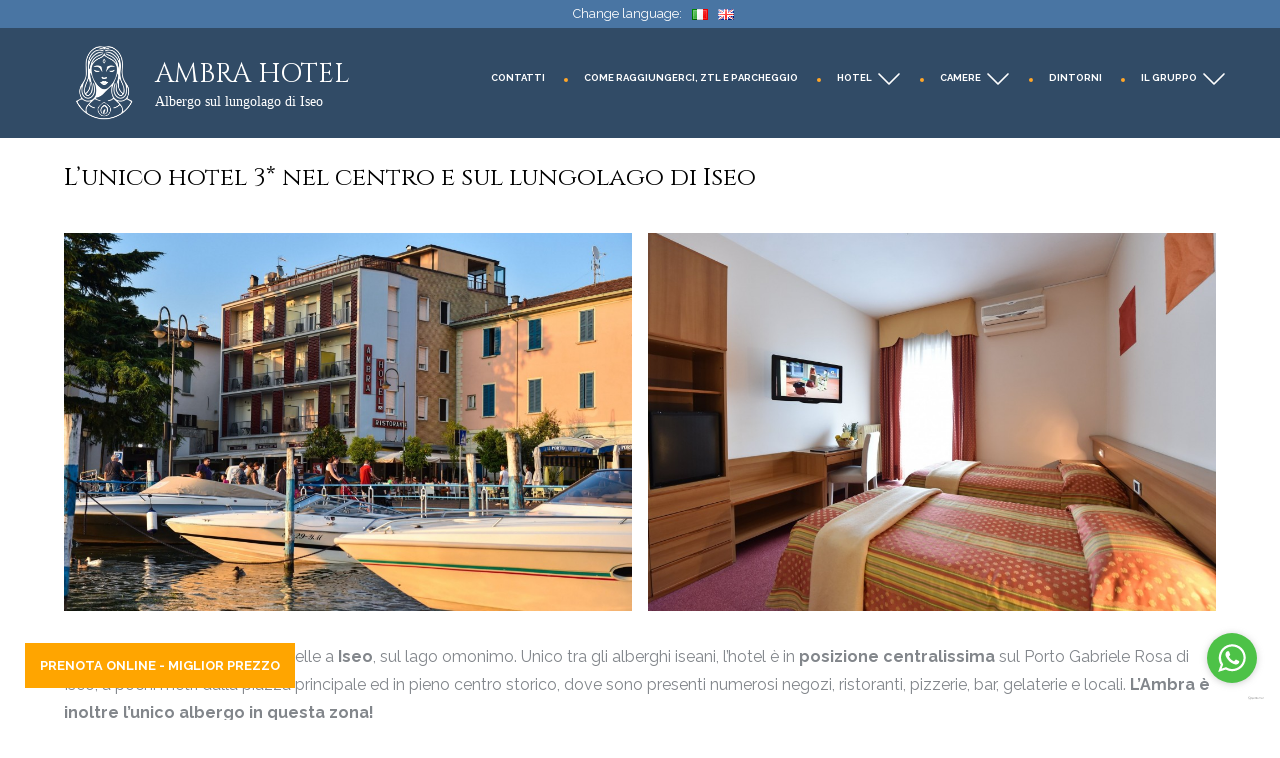

--- FILE ---
content_type: text/css
request_url: https://www.ambrahoteliseo.it/wp-content/themes/food-restro/style.css?ver=5.8.12
body_size: 20927
content:
/*
Theme Name: Food Restro
Theme URI: https://themepalace.com/downloads/food-restro
Author: Theme Palace
Author URI: https://themepalace.com
Description: Food Restro is a beautiful and very attractive, polished and professional, robust and easy to use, highly responsive  restaurant WordPress theme.And one of the efficient ways to drive more customers to your business is creating an attractive and engaging restaurant website. Having a website is crucial in promoting your restaurant since a lot of people check out the restaurants business before visiting the actual place.
Version: 1.2.4
Tested up to: 5.5
Requires PHP: 5.6
License: GNU General Public License v3 or later
License URI: http://www.gnu.org/licenses/gpl-3.0.html
Text Domain: food-restro
Tags: translation-ready, custom-background, theme-options, custom-menu, threaded-comments, featured-images, footer-widgets, left-sidebar, editor-style, right-sidebar, full-width-template, two-columns, three-columns, four-columns, grid-layout, custom-colors, custom-header, custom-logo, featured-image-header, blog, portfolio, entertainment

This theme, like WordPress, is licensed under the GPL.
Use it to make something cool, have fun, and share what you've learned with others.

Food Restro is based on Underscores http://underscores.me/, (C) 2012-2016 Automattic, Inc.
Underscores is distributed under the terms of the GNU GPL v2 or later.

Normalizing styles have been helped along thanks to the fine work of
Nicolas Gallagher and Jonathan Neal http://necolas.github.com/normalize.css/
*/

/*--------------------------------------------------------------
>>> TABLE OF CONTENTS:
----------------------------------------------------------------
# Preloader
# Normalize
# Typography
# Elements
# Forms
# Navigation
	## Links
	## Menus
# Accessibility
# Alignments
# Clearings
# Widgets
# Content
	## Posts and pages
	## Comments
# Infinite scroll
# Layouts and Titles
# Media
	## Captions
	## Galleries
# Social Icons
# Breadcrumb List
# Homepage Sections
	## Featured Slider
	## WP Travel Search
	## Recommended Packages
	## About Us Section
	## Call To Action
	## Travel Preparation
	## Travel Destination
	## Client Testimonial
	## Latest Posts

# Blog/Archive/Single
# Footer
# Font Family Options
# Responsive

--------------------------------------------------------------*/

/*--------------------------------------------------------------
# Preloader
--------------------------------------------------------------*/
#loader {
	overflow-x: hidden;
	overflow-y: hidden;
	vertical-align: middle;
	background-color: #fff;
	position:fixed;
	display: table;
	width: 100%;
	top:0;
	height: 100%;
	min-height: 100%;
	z-index:9999;
}

.loader-container {
	position: relative;
	display: table-cell;
	vertical-align: middle;
	z-index: 12;
	text-align:center;
	text-transform: uppercase;
}

#preloader {
	position:relative;
	margin:auto;
	width:100px;
}

#preloader span {
	display:block;
	bottom:0px;
	width: 9px;
	height: 5px;
	background:#fff;
	position:absolute;
	animation: preloader 1.5s  infinite ease-in-out;
}
 
#preloader span:nth-child(2) {
	left:11px;
	animation-delay: .2s;
}
#preloader span:nth-child(3) {
	left:22px;
	animation-delay: .4s;
}
#preloader span:nth-child(4) {
	left:33px;
	animation-delay: .6s;
}
#preloader span:nth-child(5) {
	left:44px;
	animation-delay: .8s;
}

.loader-container svg {
	width: 70px;
	height: 70px;
	fill:#ffbb44;
	-webkit-animation: rotating 2s linear infinite;
	-moz-animation: rotating 2s linear infinite;
	-ms-animation: rotating 2s linear infinite;
	-o-animation: rotating 2s linear infinite;
	animation: rotating 2s linear infinite;
}

@keyframes preloader {
    0% {height:5px;transform:translateY(0px);background: #ff2d00;}
    25% {height:30px;transform:translateY(15px);background: #ff2d00;}
    50% {height:5px;transform:translateY(0px);background: #ff2d00;}
    100% {height:5px;transform:translateY(0px);background: #ff2d00;}
}

@-webkit-keyframes rotating /* Safari and Chrome */ {
  from {
    -webkit-transform: rotate(0deg);
    -o-transform: rotate(0deg);
    transform: rotate(0deg);
  }
  to {
    -webkit-transform: rotate(360deg);
    -o-transform: rotate(360deg);
    transform: rotate(360deg);
  }
}
@keyframes rotating {
  from {
    -ms-transform: rotate(0deg);
    -moz-transform: rotate(0deg);
    -webkit-transform: rotate(0deg);
    -o-transform: rotate(0deg);
    transform: rotate(0deg);
  }
  to {
    -ms-transform: rotate(360deg);
    -moz-transform: rotate(360deg);
    -webkit-transform: rotate(360deg);
    -o-transform: rotate(360deg);
    transform: rotate(360deg);
  }
}
.blog-loader {
    text-align: center;
    margin-top: 50px;
}
.blog-loader svg {
    width: 30px;
    height: 30px;
}
#LBloadmore svg.latest-posts-loader,
.blog-loader svg {
    margin-left: 15px;
    animation: infinitepreloader 1.5s  infinite ease-in-out;
}
@keyframes infinitepreloader {
	100%{transform: rotate(180deg);}
}
.backtotop {
    background-color: #314B66;
    z-index: 300;
    width: 40px;
    height: 40px;
    line-height: 36px;
    font-size: 18px;
    text-align: center;
    position: fixed;
    bottom: -100px;
    right: 25px;
    cursor: pointer;
    -webkit-transition: all .7s ease-in-out;
    -moz-transition: all .7s ease-in-out;
    -o-transition: all .7s ease-in-out;
    -ms-transition: all .7s ease-in-out;
    transition: all .7s ease-in-out;
    color: #fff;
}
.backtotop:hover {
	background-color: #2a3235;
}
.backtotop svg {
    display: inline-block;
    vertical-align: middle;
    fill: #fff;
}

@-webkit-keyframes colorchange {
	0%   {border-color: #e30048;}
	25%  {border-color: #ffbb44;}
	50%  {border-color: #9acf0b;}
	75%  {border-color: #a93d7b;}
	100% {border-color: #f1ad02;}
}

@keyframes colorchange {
	0%   {border-color: #e30048;}
	25%  {border-color: #ffbb44;}
	50%  {border-color: #9acf0b;}
	75%  {border-color: #a93d7b;}
	100% {border-color: #f1ad02;}
}
/*--------------------------------------------------------------
# Normalize
--------------------------------------------------------------*/
html {
	font-family: sans-serif;
	-webkit-text-size-adjust: 100%;
	-ms-text-size-adjust:     100%;
}

body {
	margin: 0;
	font-family: 'Oxygen', sans-serif;
	font-weight: 400;
}

#page {
    max-width: 1920px;
    margin: 0 auto;
    position: relative;
    box-shadow: 0 0 15px #aaa;
}

.boxed-layout,
.frame-layout {
    background-image: url('assets/uploads/pattern.png');
}

.boxed-layout #page,
.frame-layout #page {
    background-color: #fff;
}

#content {
    position: relative;
    overflow-x: hidden;
}

article,
aside,
details,
figcaption,
figure,
footer,
header,
main,
menu,
nav,
section,
summary {
	display: block;
}

audio,
canvas,
progress,
video {
	display: inline-block;
	vertical-align: baseline;
}

audio:not([controls]) {
	display: none;
	height: 0;
}

[hidden],
template {
	display: none;
}

a {
	background-color: transparent;
}

abbr[title] {
	border-bottom: 1px dotted;
}

b,
strong {
	font-weight: bold;
}

dfn {
	font-style: italic;
}

h1 {
	font-size: 52px;
}

h2 {
	font-size: 42px;
}

h3 {
	font-size: 26px;
}

h4 {
	font-size: 20px;
}

h5 {
	font-size: 18px;
}

h6 {
	font-size: 14px;
}

h1,
h2,
h3,
h4,
h5,
h6 {
	clear: both;
	color: #000;
	margin: 16px 0;
	line-height: 1.2;
	font-weight: 400;
	font-family: 'Century Gothic';
}

h1 {
	margin: 0 0 16px;
}

mark {
	background: #ff0;
	color: #2a3235;
}

small {
	font-size: 80%;
}

sub,
sup {
	font-size: 75%;
	line-height: 0;
	position: relative;
	vertical-align: baseline;
}

sup {
	top: -0.5em;
}

sub {
	bottom: -0.25em;
}

img {
	border: 0;
}

figure {
	margin: 1em 40px;
}

hr {
	box-sizing: content-box;
	height: 0;
}

pre {
	overflow: auto;
}

code,
kbd,
pre,
samp {
	font-family: monospace, monospace;
	font-size: 1em;
}

button,
input,
optgroup,
select,
textarea {
	color: inherit;
	font: inherit;
	margin: 0;
}

button {
	overflow: visible;
}

button,
select {
	text-transform: none;
}

button,
html input[type="button"],
input[type="reset"],
input[type="submit"] {
	-webkit-appearance: button;
	cursor: pointer;
}

button[disabled],
html input[disabled] {
	cursor: default;
}

button::-moz-focus-inner,
input::-moz-focus-inner {
	border: 0;
	padding: 0;
}

input {
	line-height: normal;
}

input[type="checkbox"],
input[type="radio"] {
	box-sizing: border-box;
	padding: 0;
}

input[type="number"]::-webkit-inner-spin-button,
input[type="number"]::-webkit-outer-spin-button {
	height: auto;
}

input[type="search"]::-webkit-search-cancel-button,
input[type="search"]::-webkit-search-decoration {
	-webkit-appearance: none;
}

fieldset {
	border: 1px solid #c0c0c0;
	margin: 0 2px;
	padding: 0.35em 0.625em 0.75em;
}

legend {
	border: 0;
	padding: 0;
}

textarea {
	overflow: auto;
}

optgroup {
	font-weight: bold;
}

table {
	border-collapse: collapse;
	border-spacing: 0;
}
tbody {
    text-align: left;
}
tr {
    border: 1px solid #e4e4e4;
}
td,
th {
	padding: 10px;
    font-weight: 400;
}

th {
	color: #2a3235;
}

td#next {
    text-align: right;
}

.calendar_wrap table {
    display: table;
}

.calendar_wrap th, 
.calendar_wrap td {
    padding: 8px 5px;
}

.site-footer .calendar_wrap th, 
.site-footer .calendar_wrap td {
    color: #fff;
}

.site-footer .calendar_wrap caption {
	color: #fff;
}

/*--------------------------------------------------------------
# Typography
--------------------------------------------------------------*/
body,
button,
input,
select,
textarea {
	color: #737373;
	font-size: 16px;
	font-size: 1rem;
	line-height: 28px;
    word-wrap: break-word;
}
p {
	margin: 0 0 1em;
	color: #82868b;
}
p:last-child {
	margin-bottom: 0;
}
dfn,
cite,
em,
i {
	font-style: italic;
}

blockquote {
	margin: 0 1.5em;
}

address {
	margin: 0 0 1.5em;
}

pre {
	background: #eee;
	font-family: "Courier 10 Pitch", Courier, monospace;
	font-size: 15px;
	font-size: 0.9375rem;
	line-height: 1.6;
	margin-bottom: 1.6em;
	max-width: 100%;
	overflow: auto;
	padding: 1.6em;
}

code,
kbd,
tt,
var {
	font-family: Monaco, Consolas, "Andale Mono", "DejaVu Sans Mono", monospace;
	font-size: 15px;
	font-size: 0.9375rem;
}

abbr,
acronym {
	border-bottom: 1px dotted #666;
	cursor: help;
}

mark,
ins {
	background: #fff9c0;
	text-decoration: none;
}

big {
	font-size: 125%;
}

/*--------------------------------------------------------------
# Elements
--------------------------------------------------------------*/
html {
	box-sizing: border-box;
}

*,
*:before,
*:after { /* Inherit box-sizing to make it easier to change the property for components that leverage other behavior; see http://css-tricks.com/inheriting-box-sizing-probably-slightly-better-best-practice/ */
	box-sizing: inherit;
}

body {
	background: #fff; /* Fallback for when there is no custom background color defined. */
    overflow-x: hidden;
}

blockquote {
    padding: 15px 0;
    font-size: 18px;
    line-height: 35px;
    font-weight: 300;
    position: relative;
    margin: 0 0 21px;
}

blockquote p {
    margin-bottom: 0;
}

blockquote.alignright {
    padding-right: 0;
    margin-bottom: 14px;
}

hr {
	background-color: #ccc;
	border: 0;
	height: 1px;
	margin-bottom: 1.5em;
}

ul,
ol {
	margin: 0 0 21px;
    padding-left: 1.5em;
}

ul {
	list-style: disc;
}

ol {
	list-style: decimal;
}

li > ul,
li > ol {
	margin-bottom: 0;
	margin-left: 0.5em;
}

dt {
	font-weight: bold;
    margin-bottom: 1em;
}

dd {
	margin: 0 1.5em 1.5em;
}

img {
	height: auto; /* Make sure images are scaled correctly. */
	max-width: 100%; /* Adhere to container width. */
	vertical-align: middle;
}

figure {
	margin: 0; /* Extra wide images within figure tags don't overflow the content area. */
}

table {
	margin: 0 0 1.5em;
	width: 100%;
    display: inline-block;
}

/*--------------------------------------------------------------
# Forms
--------------------------------------------------------------*/
button,
input[type="button"],
input[type="reset"],
input[type="submit"] {
	border: 1px solid;
	border-color: #ccc #ccc #bbb;
	border-radius: 3px;
	background: #e6e6e6;
	color: rgba(0, 0, 0, .8);
	font-size: 12px;
	font-size: 0.75rem;
	line-height: 1;
	padding: .6em 1em .4em;
}

button:hover,
input[type="button"]:hover,
input[type="reset"]:hover,
input[type="submit"]:hover {
	border-color: #ccc #bbb #aaa;
}

button:focus,
input[type="button"]:focus,
input[type="reset"]:focus,
input[type="submit"]:focus,
button:active,
input[type="button"]:active,
input[type="reset"]:active,
input[type="submit"]:active {
	border-color: #aaa #bbb #bbb;
}

input[type="text"],
input[type="email"],
input[type="url"],
input[type="password"],
input[type="search"],
input[type="number"],
input[type="tel"],
input[type="range"],
input[type="date"],
input[type="month"],
input[type="week"],
input[type="time"],
input[type="datetime"],
input[type="datetime-local"],
input[type="color"],
textarea {
	color: #666;
	border: 1px solid #ccc;
	border-radius: 0;
	padding: 3px;
}

select {
	border: 1px solid #ccc;
}

input[type="text"]:focus,
input[type="email"]:focus,
input[type="url"]:focus,
input[type="password"]:focus,
input[type="search"]:focus,
input[type="number"]:focus,
input[type="tel"]:focus,
input[type="range"]:focus,
input[type="date"]:focus,
input[type="month"]:focus,
input[type="week"]:focus,
input[type="time"]:focus,
input[type="datetime"]:focus,
input[type="datetime-local"]:focus,
input[type="color"]:focus,
textarea:focus {
	color: #111;
}

textarea {
	width: 100%;
    border: 1px solid #e5e5e5;
    border-radius: 0;
    padding: 15px;
}
#respond input,
.wpcf7 input {
    width: 100%;
    border: 1px solid #e5e5e5;
    border-radius: 0;
    height: 50px;
    padding: 0 15px;
}
.wpcf7 textarea {
    height: 150px;
}
#respond input {
	border: none;
    min-height: 50px;
}
#respond textarea {
    height: 200px;
    padding: 15px;
    border: none;
    background-color: #f5f5f3;
}
#respond input[type="text"],
#respond input[type="email"],
#respond input[type="url"] {
    background-color: #f5f5f3;
}
#respond input[type="submit"] {
    padding: 10px 30px;
    font-size: 16px;
    font-weight: bold;
    display: inline-block;
    position: relative;
    text-align: center;
    background-color: #314B66;
    color: #fff;
    letter-spacing: 0.01em;
    height: auto;
    -webkit-transition: all 0.3s ease-in-out;
    -moz-transition: all 0.3s ease-in-out;
    -ms-transition: all 0.3s ease-in-out;
    -o-transition: all 0.3s ease-in-out;
    transition: all 0.3s ease-in-out;
}
#respond input[type="submit"]:hover,
#respond input[type="submit"]:focus {
	background-color: #ffbb44;
    color: #fff;
}
p.form-submit {
    clear: both;
    display: inline-block;
    position: relative;
}
.comment-notes {
    margin-top: 0;
    margin-bottom: 20px;
}
#respond label {
    color: #273238;
    margin-bottom: 5px;
    display: block;
}
#commentform p {    
    margin-bottom: 21px;
}
.customize-support #commentform p.comment-form-comment {
    margin-bottom: 10px;
}
#commentform p.form-submit {
    margin: 20px 0 0;
}
#comments {
    margin: 60px 0 0;
}
#respond {
    margin-top: 50px;
}
/*--------------------------------------------------------------
# Navigation
--------------------------------------------------------------*/
/*--------------------------------------------------------------
## Links
--------------------------------------------------------------*/
a {
	color: #314B66;
	text-decoration: none;
}

a:hover,
a:focus,
a:active {
	color: #2a3235;
}

/*--------------------------------------------------------------
## Top Bar
--------------------------------------------------------------*/
#top-bar {
    background-color: #ffa628;
    color: #fff;
    padding: 8px 0;
    z-index: 30;
}
#top-bar .contact-info {
	list-style: none;
	margin: 0;
	padding: 0;
}
#top-bar .contact-info li a:not(:last-child):after {
    content: ",";
}
#top-bar .contact-info a {
	color: #fff;
    font-weight: 500;
}
#top-bar .contact-info a:hover,
#top-bar .contact-info a:focus {
    opacity: 0.9;
}
#top-bar .contact-info a:hover svg,
#top-bar .contact-info a:focus svg {
    fill: #fff;
}
#top-bar .contact-info svg {
	fill: #fff;
    margin-right: 10px;
    display: inline-block;
}
#top-bar svg.icon-up,
#top-bar svg.icon-down {
    margin: auto;
    display: block;
    cursor: pointer;
    fill: #fff;
}
#top-bar ul {
    padding: 0;
    margin: 0;
}
#top-bar svg.icon-up,
#top-bar.top-menu-active svg.icon-down {
    display: none;
}
#top-bar.top-menu-active svg.icon-up {
    display: block;
}
.secondary-menu {
    float: right;
}
#top-bar ul li {
    float: left;
    list-style: none;
}
#top-bar .col-1 .hentry {
    text-align: center;
}
#top-bar .col-1 ul li {
	float: none;
	display: inline-block;
}
#top-bar .col-1 .secondary-menu {
	float: none;
}
.secondary-menu a {
    color: #738f9d;
}
#top-bar svg {
	fill: #fff;
}
#top-bar ul.social-icons li {
	height: 30px;
	margin-right: 20px;
}
#top-bar ul.social-icons li:last-child {
	margin-right: -20px;
}
#top-bar ul.social-icons li a:hover svg,
#top-bar ul.social-icons li a:focus svg {
	fill: #fff;
}
/*--------------------------------------------------------------
## Menus
--------------------------------------------------------------*/
#masthead {
    position: relative;
    width: 100%;
    z-index: 3000;
    background-color: #314B66;
    -webkit-transition: all 0.3s ease-in-out;
    -moz-transition: all 0.3s ease-in-out;
    -ms-transition: all 0.3s ease-in-out;
    -o-transition: all 0.3s ease-in-out;
    transition: all 0.3s ease-in-out;
}
.site-branding {
    float: left;
    padding: 15px 0;
    display: flex;
    align-items: center;
    min-height: 100px;
}
.site-title {
    font-size: 32px;
    margin: 0;
    font-weight: bold;
    line-height: 1.3;
}
.site-title a {
    color: #fff;
    font-family: 'Century Gothic';
    -webkit-transition: all 0.3s ease-in-out;
    -moz-transition: all 0.3s ease-in-out;
    -ms-transition: all 0.3s ease-in-out;
    -o-transition: all 0.3s ease-in-out;
    transition: all 0.3s ease-in-out;
}
.site-title a:hover,
.site-title a:focus {
	color: #fff;
	opacity: 0.8;
}
.site-description {
    margin: 0;
    color: #fff;
    line-height: 1.5;
    font-weight: 500;
    font-family: 'Century Gothic';
}
.site-logo img {
    max-height: 80px;
    width: auto;
    margin-right: 20px;
    -webkit-transition: all 0.3s ease-in-out;
    -moz-transition: all 0.3s ease-in-out;
    -ms-transition: all 0.3s ease-in-out;
    -o-transition: all 0.3s ease-in-out;
    transition: all 0.3s ease-in-out;
}
.main-navigation {
	display: block;
    position: relative;
    float: right;
}
.main-navigation ul#primary-menu li.current-menu-item > a,
.main-navigation ul#primary-menu li:hover > a,
.main-navigation ul#primary-menu li:focus > a {
    color: #314B66;
    background-color: #fff;
}
.main-navigation ul#primary-menu li:hover > svg,
.main-navigation ul#primary-menu li:focus > svg,
.main-navigation li.menu-item-has-children:hover > a > svg,
.main-navigation li.menu-item-has-children > a:hover > svg,
.main-navigation ul#primary-menu > li.current-menu-item > a > svg {
    fill: #314B66;
}
.main-navigation ul ul {
    background-color: #fff;
    text-align: left;
    padding: 0;
}
.main-navigation ul.sub-menu li a {
    padding: 8px 15px;
    color: #1c2b42;
}
.main-navigation ul.sub-menu a:after {
	float: right;
}
.main-navigation ul {
	display: none;
	list-style: none;
	margin: 0;
	padding-left: 0;
}

.main-navigation li {
	position: relative;
}

.main-navigation ul.nav-menu > li > a {
    padding: 36px 15px;
    color: #fff;
}
.main-navigation form.search-form input {
    background-color: #1c2b42;
    border-color: #1c2b42;
    color: #1c2b42;
    font-weight: 400;
}
.main-navigation li.search-menu a:hover svg,
.main-navigation li.search-menu a.search-active:hover svg,
.main-navigation ul#primary-menu li.search-menu:hover > a.search-active svg {
	fill: #314B66;
}
.main-navigation li.search-menu a.search-active svg {
	fill: #fff;
}
.main-navigation a:hover,
.main-navigation ul.nav-menu > li > a:hover {
    color: #314B66;
}
.main-navigation ul.nav-menu {
    margin-right: -25px;
}
.main-navigation a {
    display: block;
    text-decoration: none;
    color: #1c2b42;
    text-transform: uppercase;
    position: relative;
    font-weight: bold;
    -webkit-transition: all 0.3s ease-in-out;
    -moz-transition: all 0.3s ease-in-out;
    -ms-transition: all 0.3s ease-in-out;
    -o-transition: all 0.3s ease-in-out;
    transition: all 0.3s ease-in-out;
}
.main-navigation ul ul {
	float: left;
	position: absolute;
	top: 100%;
	left: -999em;
	z-index: 99999;
}
.main-navigation ul ul ul {
	left: -999em;
	top: 0;
}
.main-navigation ul ul a {
	width: 250px;
}
.main-navigation .current_page_item > a,
.main-navigation .current-menu-item > a,
.main-navigation .current_page_ancestor > a,
.main-navigation .current-menu-ancestor > a {
	color: #1c2b42;
}
.main-navigation .count {
    float: right;
    background-color: #ffbb44;
    width: 20px;
    height: 20px;
    border-radius: 20px;
    text-align: center;
    line-height: 1.1;
    margin-top: 5px;
}
form.search-form {
    width: 100%;
    max-width: 100%;
    position: relative;
}
.main-navigation form.search-form {
    min-width: 320px;
}
input.search-field {
    height: 45px;
    border-radius: 0;
    padding: 0 50px 0 15px;
    width: 100%;
}
.main-navigation svg.icon-close {
    display: none;
}
svg {
    width: 16px;
    height: 16px;
    display: inline-block;
    vertical-align: middle;
}
svg.icon-search,
svg.icon-close {
    width: 15px;
    height: 15px;
    fill: #fff;
}
.main-navigation svg.icon-down {
    width: 12px;
    height: 12px;
    margin-left: 5px;
    fill: #fff;
}
.main-navigation .sub-menu svg {
    width: 12px;
    height: 12px;
    fill: #1c2b42;
    position: absolute;
    right: 15px;
    top: 50%;
    -webkit-transform: translateY(-50%) rotate(-180deg);
    -moz-transform: translateY(-50%) rotate(-180deg);
    -ms-transform: translateY(-50%) rotate(-180deg);
    -o-transform: translateY(-50%) rotate(-180deg);
    transform: translateY(-50%) rotate(-180deg);
}
.menu-toggle {
    border-radius: 0;
    font-size: 16px;
    margin: auto;
    display: block;
    height: 100px;
    position: relative;
    background-color: transparent;
    min-width: 64px;
    border: none;
    margin-right: -15px;
}
.menu-label {
    float: right;
    color: #1c2b42;
    padding: 7px 0 0 10px;
    display: none;
}
.menu-open .menu-label {
    padding-top: 2px;
}
.menu-open .menu-toggle {
    padding-top: 10px;
}
svg.icon-menu {
    fill: #fff;
    width: 30px;
    height: 30px;
    vertical-align: baseline;
}
.menu-open svg.icon-menu {
    display: none;
}
button.dropdown-toggle {
    padding: 0;
    position: absolute;
    top: 0;
    right: 0;
    background-color: transparent;
    border: none;
    width: 45px;
    height: 55px;
    line-height: 62px;
}
.main-navigation .dropdown-toggle.active > svg {
    -webkit-transform: rotate(180deg);
    -moz-transform: rotate(180deg);
    -ms-transform: rotate(180deg);
    -o-transform: rotate(180deg);
    transform: rotate(180deg);
    -webkit-transform-origin: 50% 50%;
    -moz-transform-origin: 50% 50%;
    -ms-transform-origin: 50% 50%;
    -o-transform-origin: 50% 50%;
    transform-origin: 50% 50%;
}
.menu-overlay {
    -webkit-transition: 0.5s ease-in-out;
    -moz-transition: 0.5s ease-in-out;
    -ms-transition: 0.5s ease-in-out;
    -o-transition: 0.5s ease-in-out;
    transition: 0.5s ease-in-out;
}
.menu-overlay.active {
    background-color: #000;
    position: absolute;
    left: 0;
    top: 0;
    width: 100%;
    height: 100%;
    opacity: 0.8;
    z-index: 3;
}

.site-main .comment-navigation,
.site-main .posts-navigation,
.site-main .post-navigation {
	margin: 50px 0 0;
	overflow: hidden;
}

.comment-navigation .nav-previous,
.posts-navigation .nav-previous,
.post-navigation .nav-previous {
	float: left;
	width: 50%;
	position: relative;
}

.comment-navigation .nav-next,
.posts-navigation .nav-next,
.post-navigation .nav-next {
	float: right;
	text-align: right;
	width: 50%;
	position: relative;
}
.post-navigation a, 
.posts-navigation a {
    font-weight: 400;
    color: #ffbb44;
}
.post-navigation a:hover, 
.posts-navigation a:hover,
.post-navigation a:focus, 
.posts-navigation a:focus {
	color: #2a3235;
}
.post-navigation, 
.posts-navigation {
    padding: 0;
    position: relative;
    clear: both;
}
.pagination .page-numbers,
.pagination .page-numbers.dots:hover,
.pagination .page-numbers.dots:focus,
.pagination .page-numbers.prev,
.pagination .page-numbers.next {
    text-align: center;
    line-height: 40px;
    width: 40px;
    height: 40px;
    display: inline-block;
    vertical-align: middle;
    margin-right: 7px;
    color: #fff;
    background-color: #314B66;
    border: 1px solid #314B66;
}
.pagination .page-numbers.current,
.pagination .page-numbers:hover,
.pagination .page-numbers:focus {
    color: #fff;
    border-color: #ffbb44;
    background-color: #ffbb44;
}
.pagination .prev.page-numbers, 
.pagination .next.page-numbers {
    border: none;
} 
.pagination .prev.page-numbers img {
    -webkit-transform: rotate(-180deg);
    -moz-transform: rotate(-180deg);
    -ms-transform: rotate(-180deg);
    -o-transform: rotate(-180deg);
    transform: rotate(-180deg);
}
.pagination img {
	opacity: 0.4;
    -webkit-filter: grayscale(100%);
    filter: grayscale(100%);
}
.pagination a:hover img,
.pagination a:focus img {
	opacity: 1;
	-webkit-filter: grayscale(0);
    filter: grayscale(0);
}
.nav-previous span {
    padding-left: 20px;
    float: left;
    text-align: left;
}
.nav-next span {
    padding-right: 20px;
    float: right;
    text-align: right;
}
.navigation .nav-previous svg {
    position: absolute;
    top: 35px;
    left: 20px;
}
.navigation .nav-next svg {
    position: absolute;
    top: 35px;
    right: 20px;
}
.post-navigation span,
.posts-navigation span {
    display: table;
}
.navigation.post-navigation, 
.navigation.posts-navigation {
    background-color: #f5f5f3;
}
.navigation.posts-navigation {
    margin-top: 25px;
    background-color: #fff;
    box-shadow: 0px 0px 30px 0px rgba(0, 0, 0, 0.1);
}
.navigation.post-navigation .nav-previous, 
.navigation.posts-navigation .nav-previous,
.navigation.post-navigation .nav-next, 
.navigation.posts-navigation .nav-next {
	padding: 26px;
}
.navigation.post-navigation a,
.navigation.posts-navigation a {
	font-size: 22px;
	color: #2a3235;
}
.navigation.post-navigation a:hover,
.navigation.posts-navigation a:hover,
.navigation.post-navigation a:focus,
.navigation.posts-navigation a:focus {
	color: #314B66;
}
.navigation.post-navigation a:hover svg,
.navigation.posts-navigation a:hover svg,
.navigation.post-navigation a:focus svg,
.navigation.posts-navigation a:focus svg {
	fill: #314B66;
}
/*--------------------------------------------------------------
# Accessibility
--------------------------------------------------------------*/
/* Text meant only for screen readers. */
.screen-reader-text {
	clip: rect(1px, 1px, 1px, 1px);
	position: absolute !important;
	height: 1px;
	width: 1px;
	overflow: hidden;
	word-wrap: normal !important; /* Many screen reader and browser combinations announce broken words as they would appear visually. */
}

.screen-reader-text:focus {
	background-color: #f1f1f1;
	border-radius: 3px;
	box-shadow: 0 0 2px 2px rgba(0, 0, 0, 0.6);
	clip: auto !important;
	color: #21759b;
	display: block;
	font-size: 14px;
	font-size: 0.875rem;
	font-weight: bold;
	height: auto;
	left: 5px;
	line-height: normal;
	padding: 15px 23px 14px;
	text-decoration: none;
	top: 5px;
	width: auto;
	z-index: 100000; /* Above WP toolbar. */
}

/* Do not show the outline on the skip link target. */
#content[tabindex="-1"]:focus {
	outline: 0;
}

/*--------------------------------------------------------------
# Alignments
--------------------------------------------------------------*/
.alignleft {
	display: inline;
	float: left;
	margin-right: 1.5em;
}

.alignright {
	display: inline;
	float: right;
	margin-left: 1.5em;
}

.aligncenter {
	clear: both;
	display: block;
	margin-left: auto;
	margin-right: auto;
}

/*--------------------------------------------------------------
# Clearings
--------------------------------------------------------------*/
.clear:before,
.clear:after,
.entry-content:before,
.entry-content:after,
.comment-content:before,
.comment-content:after,
.site-header:before,
.site-header:after,
.site-content:before,
.site-content:after,
.site-footer:before,
.site-footer:after,
.footer-widgets-area:before,
.footer-widgets-area:after,
.wrapper:before,
.wrapper:after,
.testimonial-slider .featured-image:before, 
.testimonial-slider .featured-image:after {
	content: "";
	display: table;
	table-layout: fixed;
}

.clear:after,
.entry-content:after,
.comment-content:after,
.site-header:after,
.site-content:after,
.site-footer:after,
.footer-widgets-area:before,
.footer-widgets-area:after,
.wrapper:before,
.wrapper:after,
.testimonial-slider .featured-image:before, 
.testimonial-slider .featured-image:after {
	clear: both;
}

/*--------------------------------------------------------------
# Widgets
--------------------------------------------------------------*/
.widget {
	margin: 0 0 1.3em;
}
.widget:last-child {
    margin-bottom: 0;
}

#colophon .widget {
	margin: 0 0 40px;
}

#colophon .widget.widget_text {
	margin-bottom: 35px;
}

#colophon .widget:last-child {
    margin-bottom: 0;
}

#secondary .widget {
    margin-bottom: 35px;
}

#secondary .widget:last-child {
    margin-bottom: 0;
}

/* Make sure select elements fit in widgets. */
.widget select {
	max-width: 100%;
    background-color: #f6f6f6;
    padding: 10px;
    border: none;
    width: 100%;
    max-width: 300px;
}

.widget input {
    height: 40px;
    border-radius: 0;
    padding: 0 15px;
}

form.search-form button.search-submit {
    height: 45px;
    line-height: 30px;
    position: absolute;
    right: 0;
    top: 0;
    background-color: transparent;
    border: none;
    width: 45px;
    border-radius: 0;
}
.search-no-results button.search-submit svg {
    fill: #b9b9b9;
}
.widget_search form.search-form button.search-submit {
    width: 50px;
    height: 50px;
    color: #fff;
}
.widget_search form.search-form button.search-submit svg {
	fill: #b9b9b9;
	width: 16px;
    height: 16px;
}
.widget_search form.search-form button.search-submit:hover svg,
.widget_search form.search-form button.search-submit:focus svg {
	fill: #314B66;
}
.widget_search form.search-form input {
	border: none;
}
.widget_search form.search-form input {
    padding: 0 40px 0 15px;
    height: 50px;
    background-color: #f5f5f3;
}
form.search-form {
    position: relative;
}

form.search-form input {
    width: 100%;
    padding: 0 40px 0 15px;
    font-weight: 300;
}

#wp-calendar tbody td {
    text-align: center;
}

#wp-calendar caption {
    margin-bottom: 15px;
    text-align: left;
}
#colophon .widget.widget_calendar th {
    color: #fff;
}
.widget ul {
    list-style: none;
    padding: 0;
    margin: 0;
}

#secondary .widget.tp-instagram ul li.hentry {
    margin: 0;
}
.widget-title {
    font-size: 16px;
    margin: 0 0 35px;
}

.widget li:not(:last-child) {
    margin-bottom: 20px;
}

.tp-instagram ul {
    list-style: none;
    margin: -5px;
    padding: 0;
}
.widget.tp-instagram li {
	margin: 0;
	padding: 5px;
}
.tp-instagram .col-1 li {
	width: 100%;
	float: none;
}
.tp-instagram .col-2 li {
	width: 50%;
	float: left;
}
.tp-instagram .col-3 li {
	width: 33.33%;
	float: left;
}
.tp-instagram .col-4 li {
	width: 25%;
	float: left;
}
.tp-instagram .col-5 li {
	width: 20%;
	float: left;
}
.tp-instagram li img {
	width: 100%;
}
.tp-instagram .col-2 li:nth-child(2n+1) {
	clear: left;
}
.tp-instagram .col-3 li:nth-child(3n+1) {
	clear: left;
}
.tp-instagram .col-4 li:nth-child(4n+1) {
	clear: left;
}
.tp-instagram .col-5 li:nth-child(5n+1) {
	clear: left;
}
.footer-widgets-area .tp-instagram ul.col-1 .hentry {
    width: 100%;
}
.footer-widgets-area .tp-instagram ul.col-2 .hentry {
    width: 50%;
}
.footer-widgets-area .tp-instagram ul.col-3 .hentry {
    width: 33.33%;
}
.footer-widgets-area .tp-instagram ul.col-4 .hentry {
    width: 25%;
}
.footer-widgets-area .tp-instagram ul.col-5 .hentry {
    width: 20%;
}
.footer-widgets-area .tp-instagram ul.col-2 .hentry:nth-child(2n+1) {
    clear: left;
}

.right-sidebar #secondary, 
.left-sidebar #secondary {
	margin-top: 50px;
}
#secondary {
    position: relative;
    overflow: hidden;
}
#secondary .widget_search form.search-form input {
	background-color: #f5f5f3;
}
#secondary .widget-title,
#secondary .widgettitle {
	font-size: 22px;
    margin-bottom: 20px;
    font-weight: 600;
}
input[type="submit"] {
    padding: 10px 30px;
    font-size: 16px;
    font-weight: bold;
    display: inline-block;
    position: relative;
    text-align: center;
    background-color: #314B66;
    color: #fff;
    letter-spacing: 0.01em;
    width: auto;
    height: auto;
    line-height: 28px;
    border: none;
    -webkit-transition: all 0.3s ease-in-out;
    -moz-transition: all 0.3s ease-in-out;
    -ms-transition: all 0.3s ease-in-out;
    -o-transition: all 0.3s ease-in-out;
    transition: all 0.3s ease-in-out;
}
input[type="submit"]:hover,
input[type="submit"]:focus {
	background-color: #ffbb44;
    color: #fff;
}
.widget_popular_post ul,
.widget_latest_post ul {
    padding: 0;
    margin: 0;
    list-style: none;
    clear: both;
    display: table;
}
.widget.widget_popular_post ul li,
.widget.widget_latest_post ul li {
    clear: both;
    margin-bottom: 20px;
    display: inline-block;
    width: 100%;
}
.widget.widget_popular_post ul li:last-child,
.widget.widget_latest_post ul li:last-child {
	margin-bottom: 0;
	padding-bottom: 0;
	border-bottom: none;
}
.widget_popular_post h3,
.widget_latest_post h3 {
    display: table-row;
    margin: 0;
    font-size: 16px;
    line-height: 1.5;
}
.widget_popular_post .entry-meta {
    margin-top: 10px;
}
.widget_popular_post time,
.widget_latest_post time {
    margin-top: 5px;
    display: inline-block;
    font-size: 12px;
}
.widget_popular_post h3 a,
.widget_latest_post h3 a,
.widget_popular_post a time,
.widget_popular_post time,
.widget_latest_post a time,
.widget_latest_post time {
    color: #2a3235;
}
.widget_popular_post h3 a:hover,
.widget_popular_post h3 a:focus,
.widget_popular_post a:hover time,
.widget_popular_post a:focus time,
.widget_latest_post h3 a:hover,
.widget_latest_post h3 a:focus,
.widget_latest_post a:hover time,
.widget_latest_post a:focus time {
	color: #ffbb44;
}
.widget_popular_post img,
.widget_latest_post img {
    width: 116px;
    height: 95px;
    object-fit: cover;
    margin-right: 20px;
    float: left;
}
.textwidget img,
.aboutwidget img {
    margin-bottom: 21px;
    display: block;
}
.widget.widget_text .btn {
	margin-top: 20px;
}
.widget_featured_courses .image-wrapper img,
.widget_popular_courses .image-wrapper img {
    width: 80px;
    height: 80px;
    object-fit: cover;
    margin-right: 20px;
    border-radius: 5px;
    float: left;
}
.widget_featured_courses .course-wrapper,
.widget_popular_courses .course-wrapper {
    display: table;
}
.widget_featured_courses .course-wrapper h5,
.widget_popular_courses .course-wrapper h5 {
	margin: 0 0 4px;
    font-size: 18px;
}
.widget_featured_courses .course-wrapper h5 a,
.widget_popular_courses .course-wrapper h5 a {
	color: #72757a;
}
.widget_featured_courses .course-wrapper h5 a:hover,
.widget_featured_courses .course-wrapper h5 a:focus,
.widget_featured_courses .tp-course-price,
.widget_popular_courses .course-wrapper h5 a:hover,
.widget_popular_courses .course-wrapper h5 a:focus,
.widget_popular_courses .tp-course-price {
	color: #ffbb44;
}
.widget_featured_courses .tp-course-price-label,
.widget_popular_courses .tp-course-price-label {
	display: none;
}
.widget_featured_courses .tp-course-price,
.widget_popular_courses .tp-course-price {
	font-size: 18px;
}
.widget_featured_courses ul li,
.widget_popular_courses ul li {
    clear: both;
    display: table;
    width: 100%;
}
#secondary .jetpack_subscription_widget input[type="email"] {
    height: 50px;
    min-height: auto;
    background-color: #fff;
    border-color: #fff;
    padding: 15px 18px;
}
.site-footer .jetpack_subscription_widget #subscribe-submit:after {
	border-bottom-color: #fff;
}
#secondary .jetpack_subscription_widget input[type="submit"]:hover,
#secondary .jetpack_subscription_widget input[type="submit"]:focus {
	background-color: #ffbb44;
}
#secondary p#subscribe-email {
    margin-top: 0;
}
#colophon .widget .social-icons li a:hover svg,
#colophon .widget .social-icons li a:focus svg {
	fill: #fff;
}
.widget_contact_info ul {
    margin: 0;
    padding: 0;
    list-style: none;
}
.widget_categories li {
    position: relative;
}
.widget_categories .has-post-thumbnail a {
    position: absolute;
    background-color: #fff;
    top: 20px;
    left: 20px;
    color: #2a3235;
    padding: 6px 19px;
    text-transform: uppercase;
}
#secondary .widget_categories li.has-post-thumbnail:not(:last-child) {
    margin-bottom: 20px;
}
#secondary .cat-links a,
#secondary a:hover,
#secondary a:focus {
	color: #314B66;
}
#secondary a {
	color: #333;
    font-family: 'Century Gothic';
}
#secondary .widget li:not(:last-child) {
    margin-bottom: 2px;
}
#secondary .widget.widget_popular_post li:not(:last-child) {
    margin-bottom: 20px;
}
#secondary .widget.widget_about .aboutwidget {
    text-align: center;
}
#secondary .widget.widget_about .aboutwidget img {
	margin-left: auto;
	margin-right: auto;
}
#secondary .widget_social_icons ul {
    display: -webkit-flex;
    display: flex;
    align-items: center;
    justify-content: space-between;
    flex-direction: row;
}
#secondary .widget_social_icons {
    margin-bottom: 30px;
}
#secondary .widget ul li ul {
    padding-top: 5px;
    padding-left: 15px;
}
.widget_recent_entries .post-date {
    display: block;
}
#secondary .widget > ul li, 
#secondary .widget_nav_menu ul li {
    padding: 15px 20px;
    background-color: #f5f5f5;
    font-weight: 500;
    -webkit-transition: all 0.3s ease-in-out;
    -moz-transition: all 0.3s ease-in-out;
    -ms-transition: all 0.3s ease-in-out;
    -o-transition: all 0.3s ease-in-out;
    transition: all 0.3s ease-in-out;
}
#secondary .widget > ul li:first-child, 
#secondary .widget > ul li:hover, 
#secondary .widget_nav_menu ul li:first-child, 
#secondary .widget_nav_menu ul li:hover {
    border-left: 4px solid #314B66;
}
.tp-instagram li a:before,
.widget_latest_post a:before,
.widget_popular_post a:before,
.widget_contact_info a:before {
	display: none;
}
#colophon .widget_contact_info li:before {
	content: "-";
	margin-right: 5px;
}
.tp-instagram ul {
	margin: -3px;
	clear: both;
	display: table;
	width: 100%;
}
.tp-instagram ul li {
	padding: 3px;
}
.tp-instagram ul.col-1 li {
	width: 100%;
}
.tp-instagram ul.col-2 li {
	width: 50%;
	float: left;
}
.tp-instagram ul.col-3 li {
	width: 33.33%;
	float: left;
}
.tp-instagram ul.col-4 li {
	width: 25%;
	float: left;
}
.tp-instagram ul.col-5 li {
	width: 20%;
	float: left;
}
.tp-instagram ul.col-2 li:nth-child(2n+1),
.tp-instagram ul.col-3 li:nth-child(3n+1),
.tp-instagram ul.col-4 li:nth-child(4n+1),
.tp-instagram ul.col-5 li:nth-child(5n+1) {
	clear: left;
}
.footer-widgets-area.col-4 .tp-instagram ul .hentry:nth-child(4n+1) {
	clear: none;
}
.footer-widgets-area.col-4 .tp-instagram .hentry,
.footer-widgets-area.col-4 .tp-instagram .hentry:nth-child(odd) {
	padding: 3px;
	margin: 0;
}
.footer-widgets-area .widget_popular_post h3 a, 
.footer-widgets-area .widget_latest_post h3 a, 
.footer-widgets-area .widget_popular_post a time, 
.footer-widgets-area .widget_popular_post time, 
.footer-widgets-area .widget_latest_post a time, 
.footer-widgets-area .widget_latest_post time {
	color: #fff;
}
.footer-widgets-area .widget_popular_post time, 
.footer-widgets-area .widget_latest_post time {
	display: table-row;
    font-size: 12px;
}
#secondary .widget.tp-instagram li, 
#secondary .widget.tp-instagram li:first-child,
#secondary .widget.tp-instagram li:hover {
    border: none;
    padding: 3px;
    background-color: transparent;
}
#secondary .widget.food_restro_pro_social_link li, 
#secondary .widget.food_restro_pro_social_link li:first-child,
#secondary .widget.food_restro_pro_social_link li:hover {
	border: none;
	padding: 0;
}
#secondary .social-icons li {
	margin-right: 5px;
	margin-bottom: 5px;
}
#secondary .social-icons li a {
	width: 40px;
	height: 40px;
	line-height: 40px;
}
#secondary .widget.widget_latest_post li, 
#secondary .widget.widget_latest_post li:first-child,
#secondary .widget.widget_latest_post li:hover,
#secondary .widget.widget_popular_post li, 
#secondary .widget.widget_popular_post li:first-child,
#secondary .widget.widget_popular_post li:hover {
    padding: 0;
    border: none;
    background-color: transparent;
}
#secondary .widget.widget_latest_post h3 a,
#secondary .widget.widget_popular_post h3 a {
	font-weight: 600;
}
#secondary .widget.widget_latest_post li:not(:last-child),
#secondary .widget.widget_popular_post li:not(:last-child) {
	margin-bottom: 10px;
}
.footer-widgets-area .widget.widget_latest_post ul li:not(:last-child),
.footer-widgets-area .widget.widget_popular_post ul li:not(:last-child) {
	margin-bottom: 5px;
}
#secondary .food_restro_pro_contact_info li {
	color: #333;
    font-family: 'Century Gothic';
}
/*--------------------------------------------------------------
# Content
--------------------------------------------------------------*/
/*--------------------------------------------------------------
## Posts and pages
--------------------------------------------------------------*/
.sticky {
	display: block;
}
.hentry {
	margin: 0;
}

.updated:not(.published) {
	display: none;
}

.single .byline,
.group-blog .byline {
	display: inline;
}

.page-content,
.entry-content,
.entry-summary {
	margin: 0;
}
.page-header span.posted-on {
    margin-bottom: 12px;
    display: inline-block;
    width: 100%;
}
.page-links {
	clear: both;
	margin: 0 0 1.5em;
}
.page-header span.author-name {
    display: block;
    font-size: 16px;
    font-weight: 500;
    line-height: 1;
    color: #2a3235;
}
.page-header small {
    font-size: 12px;
    color: #ffbb44;
}
nav.navigation.pagination {
    margin-top: 50px;
    clear: both;
    display: inline-block;
    width: 100%;
}
.no-sidebar nav.navigation.pagination {
	text-align: center;
}
.navigation.pagination svg {
    fill: #fff;
    width: 16px;
    height: 16px;
    position: relative;
    top: -1px;
    left: -1px;
}
.navigation.pagination .prev svg,
.navigation.posts-navigation .nav-previous svg, 
.navigation.post-navigation .nav-previous svg {
    -webkit-transform: rotate(-90deg);
    -moz-transform: rotate(-90deg);
    -ms-transform: rotate(-90deg);
    -o-transform: rotate(-90deg);
    transform: rotate(-90deg);
}
.navigation.pagination .next svg {
	left: auto;
    right: -1px;
}
.navigation.pagination .next svg,
.navigation.posts-navigation .nav-next svg, 
.navigation.post-navigation .nav-next svg {
	-webkit-transform: rotate(90deg);
    -moz-transform: rotate(90deg);
    -ms-transform: rotate(90deg);
    -o-transform: rotate(90deg);
    transform: rotate(90deg);
}
.navigation.posts-navigation svg, 
.navigation.post-navigation svg {
    width: 13px;
    height: 13px;
    fill: #2a3235;
    display: inline-block;
    vertical-align: middle;
}
.navigation.posts-navigation svg.icon-left, 
.navigation.post-navigation svg.icon-left {
	margin-right: 20px;
}
.navigation.posts-navigation svg.icon-right, 
.navigation.post-navigation svg.icon-right {
	margin-left: 20px;
}
.single-post-wrapper .entry-title {
    font-size: 32px;
    font-weight: 700;
}
.single-post-wrapper .post-categories {
    margin-bottom: 7px;
    display: inline-block;
}
.single-post-wrapper article p {
    margin-top: 0;
    margin-bottom: 28px;
}
.single-post-wrapper article blockquote p {
    margin-bottom: 0;
}
.single-post-wrapper article img {
    margin-bottom: 30px;
}
.single-post-wrapper article .author-image img {
    margin-bottom: 0;
    border-radius: 50%;
}
.single-post-wrapper article p.first-letter:first-letter {
    display: inline-block;
    float: left;
    font-size: 90px;
    line-height: 0.6;
    margin: 16px 16px 0 0;
}
.single-post-wrapper span.posted-on svg,
.single-post-wrapper span.cat-links svg {
    fill: #ffbb44;
    display: inline-block;
    vertical-align: middle;
    margin-right: 5px;
    position: relative;
    top: -3px;
}
.single-post-wrapper span.cat-links svg {
	top: -2px;
}
.single-post-wrapper span.posted-on a:hover svg,
.single-post-wrapper span.posted-on a:focus svg,
.single-post-wrapper span.cat-links:hover svg {
    fill: #2a3235;
}
.single-post-wrapper .entry-meta > span:not(:last-child):after {
	content: "";
	padding: 0 5px;
}
.single-post-wrapper span.cat-links a:not(:last-child):after {
	content: ",";
	color: #2a3235;
	padding-left: 2px;
	margin-right: 3px;
}
.tags-links {
    display: inline-block;
}
.single-post-wrapper span.tags-links a {
    display: inline-block;
    margin-right: 5px;
    margin-bottom: 10px;
    font-size: 14px;
    color: #72757a;
    font-weight: 400;
}
.single-post-wrapper span.tags-links a:hover,
.single-post-wrapper span.tags-links a:focus {
	color: #ffbb44;
	border-color: #ffbb44;
}
.single-post-wrapper .entry-meta {
    margin-bottom: 25px;
}
.single-post-wrapper .entry-meta .date {
    font-size: 49px;
    color: #2a3235;
    display: block;
    font-weight: bold;
    margin-bottom: 5px;
}
.single-post-wrapper .entry-meta .month {
    font-size: 14px;
    letter-spacing: 0.5em;
    text-transform: uppercase;
    padding-left: 5px;
    margin-bottom: 28px;
    font-weight: bold;
}
.single-post .site-main .comment-navigation, 
.single-post .site-main .posts-navigation, 
.single-post .site-main .post-navigation {
	margin-bottom: 0;
}
.post-navigation .previous-article span span,
.posts-navigation .previous-article span span,
.post-navigation .next-article span span,
.posts-navigation .next-article span span {
    display: block;
}
.post-navigation span.previous-article b,
.post-navigations span.previous-article b,
.post-navigation span.next-article b,
.post-navigations span.next-article b {
    font-size: 22px;
    font-weight: 600;
    margin-bottom: 10px;
    display: inline-block;
    width: 100%;
}
.post-navigation span.previous-article,
.post-navigations span.previous-article {
    display: table;
}
.no-sidebar .single-post-wrapper .featured-image {
	text-align: center;
}
span.next-article {
    padding-right: 65px;
    display: inline-block;
}
#author-section {
    border-top: 1px solid #e4e4e4;
    border-bottom: 1px solid #e4e4e4;
    padding: 35px 0;
    margin-bottom: 35px;
}
.author-image {
    float: left;
    margin-right: 30px;
}
.author-content {
    display: table;
}
.author-name {
    font-size: 18px;
    margin-top: 0;
    text-transform: uppercase;
    font-weight: 600;
    margin-bottom: 30px;
}
.author-name:after {
    content: "";
    background-color: #ffbb44;
    width: 29px;
    height: 3px;
    display: block;
    margin-top: 30px;
}
.author-name span {
    color: #5e5e5e;
    padding-left: 5px;
    font-weight: 400;
}
.author-content .social-icons li a {
	background-color: #171717;
}
.author-content .social-icons li a svg {
	fill: #fff;
}
.error404.left-sidebar #primary,
.error404.right-sidebar #primary,
.error404.no-sidebar #primary {
    width: 100%;
    float: none;
}
.error-404.not-found {
    max-width: 600px;
    margin-left: auto;
    margin-right: auto;
    text-align: center;
}
.error-404.not-found .page-header {
    margin-bottom: 20px;
}
.error-404.not-found .search-form button.search-submit {
	background-color: #333;
}
.error-404.not-found .search-form button.search-submit:hover {
    background-color: #314B66;
}
.error-404.not-found .page-content p {
    margin: 30px 0 30px;
    display: block;
}
/*--------------------------------------------------------------
## Comments
--------------------------------------------------------------*/
.comment-content a {
	word-wrap: break-word;
}

.bypostauthor {
	display: block;
}

#reply-title,
.comments-title {
    font-size: 42px;
    margin: 0;
}
.comments-title,
#reply-title {
    margin-bottom: 30px;
    font-size: 32px;
    font-weight: bold;
}
ul.post-categories li:after {
    content: ",";
}
ul.post-categories li:last-child:after {
    display: none;
}
ol.comment-list {
    padding: 0;
    margin: 0 0 15px;
    list-style: none;
}
#comments ol {
    list-style: none;
    margin-left: 0;
    padding: 0;
}
#comments ol.comment-list {
	padding-top: 35px;
	position: relative;
    overflow: hidden;
}
#comments ol.children .comment-content {
    background-color: #f5f5f3;
    box-shadow: none;
}
#comments ol.children .reply {
    padding-left: 12px;
}
.says {
    display: none;
}
.comment-meta img {
    width: 65px;
    height: 65px;
    float: left;
    border-radius: 50%;
    margin-right: 35px;
    margin-top: -20px;
}
#comments time:before {
    display: none;
}
.comment-body {
    position: relative;
}
.reply {
    padding-bottom: 25px;
    text-align: right;
    padding-right: 10px;
}
#comments article {
    margin-bottom: 30px;
    clear: both;
}
#comments ol.comment-list > li:last-child article:last-child,
#comments ol.comment-list > li:last-child {
	border-bottom: none;
}
#comments ol.comment-list > li {
    padding-top: 18px;
}
#comments ol.comment-list > li:first-child {
    padding-top: 0;
}
#comments ol.comment-list > li article:last-child .reply {
	border-bottom: none;
    padding-bottom: 0;
}
.reply a {
    padding: 5px 15px 2px;
    font-size: 16px;
    font-weight: 600;
    line-height: 30px;
    border: 1px solid;
    display: inline-block;
    text-transform: uppercase;
    position: relative;
    text-align: center;
    background-color: #fff;
    border-color: #314B66;
    color: #314B66;
    letter-spacing: 1px;
    -webkit-transition: all 0.3s ease-in-out;
    -moz-transition: all 0.3s ease-in-out;
    -ms-transition: all 0.3s ease-in-out;
    -o-transition: all 0.3s ease-in-out;
    transition: all 0.3s ease-in-out;
}
.reply a:hover,
.reply a:focus {
    background-color: #314B66;
    color: #fff;
}
.reply a:hover:before,
.reply a:focus:before {
	background-color: #ffbb44;
}
.comment-meta .url,
.comment-meta .fn {
    display: inline-block;
    color: #2a3235;
    font-weight: 600;
}
.comment-meta .url:hover,
.comment-meta .url:focus {
	color: #314B66;
}
.comment-metadata a,
.comment-metadata a time {
	color: #82868b;
}
.comment-metadata a:hover,
.comment-metadata a:focus {
	color: #2a3235;
}
.comment-metadata .comment-edit-link:hover,
.comment-metadata .comment-edit-link:focus {
    color: #314B66;
}
.comment-metadata a:hover time,
.comment-metadata a:focus time {
	color: #314B66;
}
.comment-metadata {
    float: right;
    padding-right: 35px;
    position: relative;
    z-index: 1;
}
.comment-content {
    margin-bottom: 13px;
    padding: 57px 25px 7px;
    margin-top: -50px;
    background-color: #f5f5f3;
    margin-left: 120px;
    position: relative;
    right: 10px;
    clear: both;
    border-radius: 5px;
}
.comment-content:before {
    content: "";
    border: 9px solid transparent;
    border-right-color: #f5f5f3;
    position: absolute;
    left: -18px;
    top: 30px;
}
#comments ol.children .comment-content:before {
	border-right-color: #f5f5f3;
}
.comment-content p {
    margin-bottom: 1em;
}
.comment-meta {
    margin-bottom: -100px;
    display: inline-block;
    width: 100%;
}
.comment-meta .fn {
    padding-left: 35px;
    position: relative;
    z-index: 1;
}
/*--------------------------------------------------------------
# Infinite scroll
--------------------------------------------------------------*/
/* Globally hidden elements when Infinite Scroll is supported and in use. */
.infinite-scroll .posts-navigation, /* Older / Newer Posts Navigation (always hidden) */
.infinite-scroll.neverending .site-footer { /* Theme Footer (when set to scrolling) */
	display: none;
}

/* When Infinite Scroll has reached its end we need to re-display elements that were hidden (via .neverending) before. */
.infinity-end.neverending .site-footer {
	display: block;
}

/*--------------------------------------------------------------
# Layouts and titles
--------------------------------------------------------------*/
section {
	position: relative;
}
.relative {
	display: block;
	position: relative;
}
.relative:before,
.relative:after {
	content: "";
	display: table;
	clear: both;
}
.entry-content {
	margin-top: 0;
}
.wrapper {
    width: 90%;
    max-width: 1200px;
    margin: 0 auto;
    padding-left: 10px;
    padding-right: 10px;
}
.page-section {
    padding: 60px 0;
}
.section-header {
    margin-bottom: 50px;
    text-align: center;
    position: relative;
}
.section-title {
    font-size: 62px;
    margin: 0;
    word-wrap: break-word;
    position: relative;
    font-weight: 800;
}
.section-subtitle {
    font-size: 16px;
    margin-bottom: 7px;
    display: inline-block;
    color: #314B66;
    text-transform: uppercase;
    font-weight: bold;
}
.overlay {
    background-color: #000;
    position: absolute;
    top: 0;
    left: 0;
    width: 100%;
    height: 100%;
    opacity: 0.4;
}
.align-left {
    text-align: left;
}
.align-center {
    text-align: center;
}
.align-right {
    text-align: right;
}
.btn {
    padding: 16px 40px;
    font-size: 20px;
    font-weight: bold;
    display: inline-block;
    position: relative;
    text-align: center;
    background-color: #314B66;
    color: #fff;
    letter-spacing: 0.01em;
    -webkit-transition: all 0.3s ease-in-out;
    -moz-transition: all 0.3s ease-in-out;
    -ms-transition: all 0.3s ease-in-out;
    -o-transition: all 0.3s ease-in-out;
    transition: all 0.3s ease-in-out;
}
.more-icon {
    background-color: #ffbb44;
    position: absolute;
    top: 0;
    right: -40px;
    width: 40px;
    height: 60px;
    line-height: 55px;
    -webkit-transition: all 0.3s ease-in-out;
    -moz-transition: all 0.3s ease-in-out;
    -ms-transition: all 0.3s ease-in-out;
    -o-transition: all 0.3s ease-in-out;
    transition: all 0.3s ease-in-out;
}
.more-icon svg {
    fill: #fff;
    -webkit-transform: rotate(180deg);
    -moz-transform: rotate(180deg);
    -ms-transform: rotate(180deg);
    -o-transform: rotate(180deg);
    transform: rotate(180deg);
}
.btn:hover,
.btn:focus {
	background-color: #ffbb44;
	color: #fff;
}
.btn:hover .more-icon,
.btn:focus .more-icon {
	background-color: #314B66;
}
/*--------------------------------------------------------------
# Media
--------------------------------------------------------------*/
.page-content .wp-smiley,
.entry-content .wp-smiley,
.comment-content .wp-smiley {
	border: none;
	margin-bottom: 0;
	margin-top: 0;
	padding: 0;
}

/* Make sure embeds and iframes fit their containers. */
embed,
iframe,
object {
	max-width: 100%;
}

/*--------------------------------------------------------------
## Captions
--------------------------------------------------------------*/
.wp-caption {
	margin-bottom: 1.5em;
	max-width: 100%;
}

.wp-caption img[class*="wp-image-"] {
	display: block;
	margin-left: auto;
	margin-right: auto;
}

.wp-caption .wp-caption-text {
	margin: 0.8075em 0;
}

.wp-caption-text {
	text-align: center;
}

/*--------------------------------------------------------------
## Galleries
--------------------------------------------------------------*/
.gallery {
    margin: -5px;
    clear: both;
    display: table;
    width: 100%;
}

.gallery-item {
	display: inline-block;
	vertical-align: top;
	width: 100%;
    float: left;
    padding: 5px;
}

.gallery-columns-2 .gallery-item {
	max-width: 50%;
}

.gallery-columns-3 .gallery-item {
	max-width: 33.33%;
}

.gallery-columns-4 .gallery-item {
	max-width: 25%;
}

.gallery-columns-5 .gallery-item {
	max-width: 20%;
}

.gallery-columns-6 .gallery-item {
	max-width: 16.66%;
}

.gallery-columns-7 .gallery-item {
	max-width: 14.28%;
}

.gallery-columns-8 .gallery-item {
	max-width: 12.5%;
}

.gallery-columns-9 .gallery-item {
	max-width: 11.11%;
}

.gallery-caption {
	display: block;
}
/*--------------------------------------------------------------
## Social Icons
--------------------------------------------------------------*/
.social-icons li {
    display: inline-block;
    height: auto;
    text-align: center;
    position: relative;
    list-style: none;
}
.footer-widgets-area .widget .social-icons li {
	display: inline-block;
    width: auto;
}
.social-icons,
.social-icons ul {
    margin: 0;
    padding: 0;
}
.social-icons li a {
    background-color: transparent;
    width: 30px;
    height: 30px;
    line-height: 27px;
    display: block;
}
.social-icons li a:hover svg,
.social-icons li a:focus svg {
	fill: #fff;
}
.social-icons li a:hover svg,
.social-icons li a:focus svg {
	fill: #fff;
}
.social-icons li a svg {
    fill: #8c8c8c;
}
/*--------------------------------------------------------------
## Social Icons Hover Color
--------------------------------------------------------------*/
.social-icons li a[href*="facebook.com"]:hover,
.social-icons li a[href*="fb.com"]:hover,
.social-icons li a[href*="facebook.com"]:focus,
.social-icons li a[href*="fb.com"]:focus,
.tp-social.social-icon li a[href*="fb.com"],
.tp-social.social-icon li a[href*="facebook.com"] {
 	background-color: #3c5798 !important;
}
.social-icons li a[href*="twitter.com"]:hover,
.social-icons li a[href*="twitter.com"]:focus,
.tp-social.social-icon li a[href*="twitter.com"] {
 	background-color: #1ea0f1 !important;
}
.social-icons li a[href*="linkedin.com"]:hover,
.social-icons li a[href*="linkedin.com"]:focus,
.tp-social.social-icon li a[href*="linkedin.com"] {
 	background-color: #0077B5 !important;
}
.social-icons li a[href*="plus.google.com"]:hover,
.social-icons li a[href*="plus.google.com"]:focus,
.tp-social.social-icon li a[href*="plus.google.com"] {
 	background-color: #ec7161 !important;
}
.social-icons li a[href*="slack.com"]:hover,
.social-icons li a[href*="slack.com"]:focus,
.tp-social.social-icon li a[href*="slack.com"] {
	background-color: #E60264;
}
.social-icons li a[href*="youtube.com"]:hover,
.social-icons li a[href*="youtube.com"]:focus,
.tp-social.social-icon li a[href*="youtube.com"] {
 	background-color: #cc181e !important;
}

.social-icons li a[href*="dribbble.com"]:hover,
.social-icons li a[href*="dribbble.com"]:focus,
.tp-social.social-icon li a[href*="dribbble.com"] {
 	background-color: #f4a09c !important;
}

.social-icons li a[href*="pinterest.com"]:hover,
.social-icons li a[href*="pinterest.com"]:focus,
.tp-social.social-icon li a[href*="pinterest.com"] {
 	background-color: #bd081b !important;
}

.social-icons li a[href*="bitbucket.org"]:hover,
.social-icons li a[href*="bitbucket.org"]:focus,
.tp-social.social-icon li a[href*="bitbucket.com"] {
 	background-color: #205081 !important;
}

.social-icons li a[href*="github.com"]:hover,
.social-icons li a[href*="github.com"]:focus,
.tp-social.social-icon li a[href*="github.com"] {
 	background-color: #323131 !important;
}

.social-icons li a[href*="codepen.io"]:hover,
.social-icons li a[href*="codepen.io"]:focus,
.tp-social.social-icon li a[href*="codepen.com"] {
 	background-color: #2a3235 !important;
}

.social-icons li a[href*="flickr.com"]:hover,
.social-icons li a[href*="flickr.com"]:focus,
.tp-social.social-icon li a[href*="flickr.com"] {
 	background-color: #025FDF !important;
}

.social-icons li a[href$="/feed/"]:hover,
.social-icons li a[href$="/feed/"]:focus,
.tp-social.social-icon li a[href*="feed.com"] {
 	background-color: #089DE3 !important;
}

.social-icons li a[href*="foursquare.com"]:hover,
.social-icons li a[href*="foursquare.com"]:focus,
.tp-social.social-icon li a[href*="foursquare.com"] {
 	background-color: #F94877 !important;
}

.social-icons li a[href*="instagram.com"]:hover,
.social-icons li a[href*="instagram.com"]:focus,
.tp-social.social-icon li a[href*="instagram.com"] {
 	background-color: #cd42e7 !important;
}

.social-icons li a[href*="tumblr.com"]:hover,
.social-icons li a[href*="tumblr.com"]:focus,
.tp-social.social-icon li a[href*="tumblr.com"] {
 	background-color: #56BC8A !important;
}

.social-icons li a[href*="reddit.com"]:hover,
.social-icons li a[href*="reddit.com"]:focus,
.tp-social.social-icon li a[href*="reddit.com"] {
 	background-color: #FF4500 !important;
}

.social-icons li a[href*="vimeo.com"]:hover,
.social-icons li a[href*="vimeo.com"]:focus,
.tp-social.social-icon li a[href*="vimeo.com"] {
 	background-color: #00ADEF !important;
}

.social-icons li a[href*="digg.com"]:hover,
.social-icons li a[href*="digg.com"]:focus,
.tp-social.social-icon li a[href*="digg.com"] {
 	background-color: #00ADEF !important;
}

.social-icons li a[href*="twitch.tv"]:hover,
.social-icons li a[href*="twitch.tv"]:focus,
.tp-social.social-icon li a[href*="twitch.tv"] {
 	background-color: #0E9DD9 !important;
}

.social-icons li a[href*="stumbleupon.com"]:hover,
.social-icons li a[href*="stumbleupon.com"]:focus,
.tp-social.social-icon li a[href*="stumbleupon.com"] {
 	background-color: #EB4924 !important;
}

.social-icons li a[href*="delicious.com"]:hover,
.social-icons li a[href*="delicious.com"]:focus,
.tp-social.social-icon li a[href*="delicious.com"] {
 	background-color: #0076E8 !important;
}

.social-icons li a[href*="mailto:"]:hover,
.social-icons li a[href*="mailto:"]:focus,
.tp-social.social-icon li a[href*="mailto:"] {
 	background-color: #4169E1 !important;
}
.social-icons li a[href*="soundcloud.com"]:hover,
.social-icons li a[href*="soundcloud.com"]:focus,
.tp-social.social-icon li a[href*="soundcloud.com"] {
 	background-color: #FF5500 !important;
}
.social-icons li a[href*="wordpress.org"]:hover,
.social-icons li a[href*="wordpress.org"]:focus,
.tp-social.social-icon li a[href*="wordpress.org"] {
 	background-color: #0073AA !important;
}
.social-icons li a[href*="wordpress.com"]:hover,
.tp-social.social-icon li a[href*="wordpress.com"] {
 	background-color: #00AADC !important;
}

.social-icons li a[href*="jsfiddle.net"]:hover,
.social-icons li a[href*="jsfiddle.net"]:focus,
.tp-social.social-icon li a[href*="jsfiddle.net"] {
 	background-color: #396AB1 !important;
}

.social-icons li a[href*="tripadvisor.com"]:hover,
.social-icons li a[href*="tripadvisor.com"]:focus,
.tp-social.social-icon li a[href*="tripadvisor.com"] {
 	background-color: #FFE090 !important;
}

.social-icons li a[href*="angel.co"]:hover,
.social-icons li a[href*="angel.co"]:focus,
.tp-social.social-icon li a[href*="angel.co"] {
 	background-color: #2a3235 !important;
}

#contact-us .social-icons li a,
#secondary .widget_social_icons li a {
 	background-color: transparent !important;
    margin-right: 20px;
}
#contact-us .social-icons li:last-child a,
#secondary .widget_social_icons li:last-child a {
	margin-right: 0;
}
#contact-us .social-icons li a svg,
#secondary .widget_social_icons li a svg {
 	fill: #3c5798;
 	width: 22px;
    height: 22px;
}
#contact-us .social-icons li a[href*="facebook.com"] svg,
#contact-us .social-icons li a[href*="fb.com"] svg,
#secondary .widget_social_icons li a[href*="facebook.com"] svg,
#secondary .widget_social_icons li a[href*="fb.com"] svg {
 	fill: #3c5798;
}
#contact-us .social-icons li a[href*="twitter.com"] svg,
#secondary .widget_social_icons li a[href*="twitter.com"] svg {
 	fill: #1ea0f1;
}
#contact-us .social-icons li a[href*="linkedin.com"] svg,
#secondary .widget_social_icons li a[href*="linkedin.com"] svg {
 	fill: #0077B5;
}
#contact-us .social-icons li a[href*="plus.google.com"] svg,
#secondary .widget_social_icons li a[href*="plus.google.com"] svg {
 	fill: #ec7161;
}
#contact-us .social-icons li a[href*="slack.com"] svg,
#secondary .widget_social_icons li a[href*="slack.com"] svg {
	background-color: #E60264;
}
#contact-us .social-icons li a[href*="youtube.com"] svg,
#secondary .widget_social_icons li a[href*="youtube.com"] svg {
 	fill: #cc181e;
}

#contact-us .social-icons li a[href*="dribbble.com"] svg,
#secondary .widget_social_icons li a[href*="dribbble.com"] svg {
 	fill: #f4a09c;
}

#contact-us .social-icons li a[href*="pinterest.com"] svg,
#secondary .widget_social_icons li a[href*="pinterest.com"] svg {
 	fill: #bd081b;
}

#contact-us .social-icons li a[href*="bitbucket.org"] svg,
#secondary .widget_social_icons li a[href*="bitbucket.org"] svg {
 	fill: #205081;
}

#contact-us .social-icons li a[href*="github.com"] svg,
#secondary .widget_social_icons li a[href*="github.com"] svg {
 	fill: #323131;
}

#contact-us .social-icons li a[href*="codepen.io"] svg,
#secondary .widget_social_icons li a[href*="codepen.io"] svg {
 	fill: #2a3235;
}

#contact-us .social-icons li a[href*="flickr.com"] svg,
#secondary .widget_social_icons li a[href*="flickr.com"] svg {
 	fill: #025FDF;
}

#contact-us .social-icons li a[href$="/feed/"] svg,
#secondary .widget_social_icons li a[href$="/feed/"] svg {
 	fill: #089DE3;
}

#contact-us .social-icons li a[href*="foursquare.com"] svg,
#secondary .widget_social_icons li a[href*="foursquare.com"] svg {
 	fill: #F94877;
}

#contact-us .social-icons li a[href*="instagram.com"] svg,
#secondary .widget_social_icons li a[href*="instagram.com"] svg {
 	fill: #cd42e7;
}

#contact-us .social-icons li a[href*="tumblr.com"] svg,
#secondary .widget_social_icons li a[href*="tumblr.com"] svg {
 	fill: #56BC8A;
}

#contact-us .social-icons li a[href*="reddit.com"] svg,
#secondary .widget_social_icons li a[href*="reddit.com"] svg {
 	fill: #FF4500;
}

#contact-us .social-icons li a[href*="vimeo.com"] svg,
#secondary .widget_social_icons li a[href*="vimeo.com"] svg {
 	fill: #00ADEF;
}

#contact-us .social-icons li a[href*="digg.com"] svg,
#secondary .widget_social_icons li a[href*="digg.com"] svg {
 	fill: #00ADEF;
}

#contact-us .social-icons li a[href*="twitch.tv"] svg,
#secondary .widget_social_icons li a[href*="twitch.tv"] svg {
 	fill: #0E9DD9;
}

#contact-us .social-icons li a[href*="stumbleupon.com"] svg,
#secondary .widget_social_icons li a[href*="stumbleupon.com"] svg {
 	fill: #EB4924;
}

#contact-us .social-icons li a[href*="delicious.com"] svg,
#secondary .widget_social_icons li a[href*="delicious.com"] svg {
 	fill: #0076E8;
}

#contact-us .social-icons li a[href*="mailto:"] svg,
#secondary .widget_social_icons li a[href*="mailto:"] svg {
 	fill: #4169E1;
}
#contact-us .social-icons li a[href*="soundcloud.com"] svg,
#secondary .widget_social_icons li a[href*="soundcloud.com"] svg {
 	fill: #FF5500;
}
#contact-us .social-icons li a[href*="wordpress.org"] svg,
#secondary .widget_social_icons li a[href*="wordpress.org"] svg {
 	fill: #0073AA;
}
#contact-us .social-icons li a[href*="wordpress.com"] svg,
#secondary .widget_social_icons li a[href*="wordpress.com"] svg {
}

#contact-us .social-icons li a[href*="jsfiddle.net"] svg,
#secondary .widget_social_icons li a[href*="jsfiddle.net"] svg {
 	fill: #396AB1;
}

#contact-us .social-icons li a[href*="tripadvisor.com"] svg,
#secondary .widget_social_icons li a[href*="tripadvisor.com"] svg {
 	fill: #FFE090;
}

#contact-us .social-icons li a[href*="angel.co"] svg,
#secondary .widget_social_icons li a[href*="angel.co"] svg {
 	fill: #2a3235;
}
.widget.widget_media_gallery img {
    width: 100%;
}
/*--------------------------------------------------------------
#  Page Site Header
--------------------------------------------------------------*/
#page-site-header {
    padding: 298px 0;
    text-align: center;
    position: relative;
    background-color: #333;
    background-size: cover;
    background-position: 50%;
}
#page-site-header .wrapper {
    position: absolute;
    left: 0;
    right: 0;
    text-align: center;
    width: 90%;
    top: 50%;
    -webkit-transform: translateY(-50%);
    -moz-transform: translateY(-50%);
    -ms-transform: translateY(-50%);
    -o-transform: translateY(-50%);
    transform: translateY(-50%);
}
#page-site-header .page-title {
	font-size: 52px;
	color: #fff;
    margin: 0;
}
/*--------------------------------------------------------------
#  Breadcrumb List
--------------------------------------------------------------*/
#breadcrumb-list {
    margin-top: 5px;
}
#page-site-header + #breadcrumb-list {
    display: none;
}
.trail-items {
    margin: 0;
    padding: 0;
    list-style: none;
}
.trail-items li {
    display: inline-block;
    vertical-align: middle;
    font-weight: 400;
    color: #fff;
}
.trail-items li:not(:last-child):after {
	content: "/";
	padding-left: 4px;
	padding-right: 1px;
}
.trail-items li a {
    color: #fff;
    opacity: 0.8;
}
.trail-items li a:hover,
.trail-items li a:focus {
    opacity: 1;
}
/*--------------------------------------------------------------
#  Featured Slider Section
--------------------------------------------------------------*/
#featured-slider article {
	background-color: #000;
    background-size: cover;
    background-position: 50%;
    padding: 320px 0;
    vertical-align: middle;
    position: relative;
}
#featured-slider .wrapper {
    position: relative;
}
.featured-content-wrapper {
    position: absolute;
    left: 0;
    right: 0;
    top: 50%;
    max-width: 575px;
    -webkit-transform: translateY(-50%);
    -moz-transform: translateY(-50%);
    -ms-transform: translateY(-50%);
    -o-transform: translateY(-50%);
    transform: translateY(-50%);
}
.featured-content-wrapper .entry-title {
    color: #fff;
    font-size: 88px;
    margin: 0 0 16px;
    font-weight: 900;
    line-height: 1.1;
}
.featured-content-wrapper .entry-content, 
.featured-content-wrapper .entry-content p {
    color: #fff;
    font-size: 28px;
    text-transform: uppercase;
}
.featured-content-wrapper .entry-content {
    margin: 25px 0 40px;
}
.featured-content-wrapper .btn {
    background-color: #fff;
    color: #314B66;
}
.featured-content-wrapper .btn:hover,
.featured-content-wrapper .btn:focus {
	background-color: #314B66;
    color: #fff;
}
.featured-content-wrapper .btn:hover .more-icon, 
.featured-content-wrapper .btn:focus .more-icon {
	background-color: #fff;
}
.featured-content-wrapper .btn:hover .more-icon svg, 
.featured-content-wrapper .btn:focus .more-icon svg {
	fill: #314B66;
}
.slick-dotted.slick-slider {
	margin-bottom: 0;
}
.slick-prev:before, 
.slick-next:before {
    content: "";
	background-image: url('assets/uploads/down-arrow.svg');
    width: 16px;
    height: 16px;
    display: inline-block;
    opacity: 1;
    background-size: contain;
    background-repeat: no-repeat;
    -webkit-transform: rotate(-90deg);
    -moz-transform: rotate(-90deg);
    -ms-transform: rotate(-90deg);
    -o-transform: rotate(-90deg);
    transform: rotate(-90deg);
}
.slick-prev:before {
	-webkit-transform: rotate(90deg);
    -moz-transform: rotate(90deg);
    -ms-transform: rotate(90deg);
    -o-transform: rotate(90deg);
    transform: rotate(90deg);
}
.slick-prev,
.slick-next {
	background-color: #fff;
    width: 50px;
    height: 50px;
    border-radius: 0;
    opacity: 1;
    z-index: 1;
    -webkit-transition: all 0.3s ease-in-out;
    -moz-transition: all 0.3s ease-in-out;
    -ms-transition: all 0.3s ease-in-out;
    -o-transition: all 0.3s ease-in-out;
    transition: all 0.3s ease-in-out;
}
.slick-prev:hover,
.slick-next:hover,
.slick-prev:focus,
.slick-next:focus {
	opacity: 1;
	background-color: #fff;
}
.slick-prev {
	left: 25px;
}
.slick-next {
	right: 25px;
}
#featured-slider .slick-prev {
	left: -50px;
}
#featured-slider:hover .slick-prev {
	left: 0;
}
#featured-slider .slick-next {
	right: -50px;
}
#featured-slider:hover .slick-next {
	right: 0;
}
#featured-slider .slick-prev, 
#featured-slider .slick-next {
    border: 1px solid #fff;
    background-color: #fff;
}
#featured-slider .slick-prev:hover,
#featured-slider .slick-next:hover,
#featured-slider .slick-prev:focus,
#featured-slider .slick-next:focus {
	background-color: #314B66;
	border-color: #314B66;
}
#featured-slider .slick-prev:hover:before, 
#featured-slider .slick-next:hover:before,
#featured-slider .slick-prev:focus:before, 
#featured-slider .slick-next:focus:before {
    -webkit-filter: brightness(0) invert(1);
    -moz-filter: brightness(0) invert(1);
    -ms-filter: brightness(0) invert(1);
    -o-filter: brightness(0) invert(1);
    filter: brightness(0) invert(1);
}
/*--------------------------------------------------------------
#  Our Services
--------------------------------------------------------------*/
#our-services .section-content {
	margin: 0 -40px;
}
#our-services article {
    text-align: center;
    padding: 0 40px;
    margin-bottom: 50px;
}
#our-services article:last-child {
	margin-bottom: 0;
}
.icon-container {
    margin-bottom: 30px;
}
.icon-container i {
    color: #ffa628;
    font-size: 50px;
}
.icon-container a:hover i {
	color: #314B66;
}
#our-services .entry-title {
    margin: 0 0 15px;
    font-weight: bold;
    color: #000;
    font-size: 22px;
}
#our-services .entry-title a {
	color: #000;
}
#our-services .entry-title a:hover,
#our-services .entry-title a:focus {
	color: #314B66;
}
/*--------------------------------------------------------------
#  About Us / Special Offer
--------------------------------------------------------------*/
#about-us .section-container,
#special-offer .section-container {
    text-align: center;
}
#about-us .section-content,
#special-offer .section-content {
    margin-bottom: 43px;
}
#about-us .section-header,
#special-offer .section-header {
    margin-bottom: 25px;
}
#about-us .featured-image,
#special-offer .featured-image {
    margin-top: 50px;
    text-align: center;
}
#our-services + #about-us:before {
    content: "";
    background-color: #e9e9e9;
    width: 90%;
    max-width: 1200px;
    margin: 0 auto;
    padding-left: 10px;
    padding-right: 10px;
    position: absolute;
    top: 0;
    left: 0;
    right: 0;
    height: 1px;
}
#special-offer .price {
    font-size: 62px;
    font-weight: bold;
    display: inline-block;
    margin-bottom: 53px;
    line-height: 40px;
}
.woocommerce-Price-amount.amount {
    color: #ffa628;
}
#special-offer .price ins {
    color: #ffa628;
    background-color: transparent;
}
#special-offer .price del {
    margin-right: 20px;
}
#special-offer .price del .woocommerce-Price-amount.amount {
	color: #737373;
}
/*--------------------------------------------------------------
#  Special Menu
--------------------------------------------------------------*/
#special-menu {
    background-color: #314B66;
}
#special-menu .section-subtitle {
    color: #ffa628;
}
#special-menu .section-title,
#special-menu article .entry-title,
#special-menu article .entry-title a {
    color: #fff;
}
#special-menu article .entry-title a:hover,
#special-menu article .entry-title a:focus {
    color: #ffa628;
}
#special-menu article {
    background-color: rgba(0, 0, 0, 0.2);
    padding: 30px;
    margin-bottom: 1px;
    text-align: center;
    position: relative;
}
#special-menu article:last-child {
	margin-bottom: 0;
}
#special-menu article .entry-title {
	margin: 0;
	font-size: 22px;
	font-weight: bold;
}
#special-menu .price {
    font-size: 32px;
    font-weight: bold;
    color: #ffa628;
}
#special-menu .price del {
    margin-bottom: 10px;
    display: inline-block;
    color: #fff;
    opacity: 0.5;
}
#special-menu .price ins {
    background-color: transparent;
}
#special-menu .entry-content, 
#special-menu .entry-content p {
    color: #f99b65;
}
#special-menu .btn.btn-fill {
    padding: 0;
}
#special-menu .entry-header, 
#special-menu .price {
    margin-bottom: 20px;
    display: inline-block;
    width: 100%;
}
#special-menu .read-more {
	display: none;
}
#special-menu .price del .woocommerce-Price-amount.amount {
	color: #fff;
}
#special-menu article:hover .price del,
#special-menu article:hover .price del .woocommerce-Price-amount.amount {
	color: #737373;
	opacity: 1;
}
/*--------------------------------------------------------------
#  Gallery
--------------------------------------------------------------*/
#gallery article {
	position: relative;
	overflow: hidden;
}
#gallery .featured-image {
    padding: 170px 0;
    background-size: cover;
    background-position: 50%;
}
#gallery .overlay {
    background-color: #ffa628;
    opacity: 0;
    visibility: hidden;
    height: 0;
    bottom: 0;
    top: 0;
    height: 100%;
    -webkit-transition: all 0.3s ease-in-out;
    -moz-transition: all 0.3s ease-in-out;
    -ms-transition: all 0.3s ease-in-out;
    -o-transition: all 0.3s ease-in-out;
    transition: all 0.3s ease-in-out;
}
#gallery .entry-header .entry-title, 
#gallery .entry-header .popup {
    position: absolute;
    left: 0;
    right: 0;
    bottom: 0;
    text-align: left;
    opacity: 0;
    visibility: hidden;
    -webkit-transition: all 0.3s ease-in-out;
    -moz-transition: all 0.3s ease-in-out;
    -ms-transition: all 0.3s ease-in-out;
    -o-transition: all 0.3s ease-in-out;
    transition: all 0.3s ease-in-out;
}
#gallery .entry-header .popup {
    bottom: auto;
    top: 20px;
    left: auto;
    right: 20px;
}
#gallery .entry-header .entry-title {
    color: #fff;
    font-size: 22px;
    margin: 0;
    padding: 20px;
    font-weight: bold;
}
#gallery .entry-header .entry-title a {
    color: #fff;
}
#gallery .entry-header .entry-title a:hover,
#gallery .entry-header .entry-title a:focus {
	opacity: 0.8;
}
#gallery article:hover .overlay {
	opacity: 0.8;
	visibility: visible;
}
#gallery article:hover .entry-header .entry-title,
#gallery article:hover .entry-header .popup {
	opacity: 1;
	visibility: visible;
}
#special-offer + #gallery {
    padding-top: 0;
}
/*--------------------------------------------------------------
#  Client Testimonial
--------------------------------------------------------------*/
#gallery + #client-testimonial {
    padding-top: 0;
}
.quote-image {
    text-align: center;
    margin-bottom: 33px;
}
#client-testimonial .entry-content {
    margin-bottom: 63px;
    text-align: center;
}
#client-testimonial .featured-image img {
    width: 100px;
    height: 100px;
    border-radius: 100px;
    object-fit: cover;
    float: left;
    margin-right: 20px;
}
#client-testimonial .featured-image .entry-header {
    display: table-row;
}
#client-testimonial .entry-title {
    font-size: 22px;
    font-weight: bold;
    margin: 21px 0 7px;
}
#client-testimonial .entry-title a {
	color: #000;
}
#client-testimonial .entry-title a:hover,
#client-testimonial .entry-title a:focus {
	color: #314B66;
}
#client-testimonial .slick-content {
    max-width: 815px;
    margin-left: auto;
    margin-right: auto;
}
.testimonial-slider .featured-image {
    position: relative;
    max-width: 300px;
    margin-left: auto;
    margin-right: auto;
}
.testimonial-slider .featured-image .overlay {
	background-color: #fff;
	opacity: 0.8;
}
.testimonial-slider .slick-current + .slick-slide .overlay {
	display: none;
}
.testimonial-slider .slick-prev, 
.testimonial-slider .slick-next {
	background-color: transparent;
}
.testimonial-slider .slick-prev {
	left: 0;
}
.testimonial-slider .slick-next {
	right: 0;
}
/*--------------------------------------------------------------
#  Call To Action
--------------------------------------------------------------*/
#call-to-action {
    background-size: cover;
    background-position: 50%;
    text-align: center;
}
#call-to-action .wrapper {
    position: relative;
    max-width: 850px;
    margin-left: auto;
    margin-right: auto;
}
#call-to-action .section-title,
#call-to-action .section-subtitle,
#call-to-action .section-content,
#call-to-action .section-content p {
    color: #fff;
}
#call-to-action .section-header {
    margin-bottom: 35px;
}
.save-offer {
    margin-bottom: 50px;
}
#call-to-action .btn {
    background-color: #fff;
    color: #314B66;
}
#call-to-action .btn:hover,
#call-to-action .btn:focus {
	background-color: #314B66;
    color: #fff;
}
#call-to-action .btn:hover .more-icon, 
#call-to-action .btn:focus .more-icon {
	background-color: #fff;
}
#call-to-action .btn:hover .more-icon svg, 
#call-to-action .btn:focus .more-icon svg {
	fill: #314B66;
}

/*--------------------------------------------------------------
#  Latest Posts
--------------------------------------------------------------*/
.blog-posts-wrapper {
    margin: 0 -15px;
}
#latest-posts .blog-posts-wrapper.col-1 {
    max-width: 400px;
    margin: 0 auto;
}
#latest-posts .blog-posts-wrapper.col-1 article {
	padding: 0;
}
.blog-posts-wrapper article {
    padding: 0 15px;
    margin-bottom: 30px;
}
.blog-posts-wrapper article:last-child {
    margin-bottom: 0;
}
.blog-posts-wrapper .featured-image {
    padding: 130px 0;
    background-size: cover;
    background-position: 50%;
    position: relative;
}
.blog-posts-wrapper .entry-container {
    padding: 30px 30px 25px;
    border: 1px solid #e7e7e7;
}
.blog-posts-wrapper .entry-meta {
    padding: 0;
}
.blog-posts-wrapper .entry-meta .posted-on a {
    font-size: 16px;
}
.blog-posts-wrapper .entry-title {
    font-size: 22px;
    font-weight: bold;
    margin: 7px 0 14px;
}
.blog-posts-wrapper .posted-on {
    position: absolute;
    bottom: 0;
    left: 0;
    right: 0;
    padding: 15px 30px;
    background: linear-gradient(to top,rgba(0,0,0,.6) 0,rgba(0,0,0,0) 100%);
    font-style: italic;
}
.blog-posts-wrapper .posted-on a {
    color: #fff;
}
.blog-posts-wrapper .posted-on a:hover,
.blog-posts-wrapper .posted-on a:focus {
	opacity: 0.8;
}
.blog-posts-wrapper .entry-title a {
	color: #000;
}
.blog-posts-wrapper .entry-title a:hover,
.blog-posts-wrapper .entry-title a:focus {
	color: #314B66;
}
.blog-posts-wrapper .entry-content {
	margin-bottom: 10px;
}
#latest-posts .read-more {
    margin-top: 30px;
    display: inline-block;
    width: 100%;
    text-align: center;
}
.post-thumbnail-link {
    position: absolute;
    top: 0;
    left: 0;
    width: 100%;
    height: 100%;
}
.search-no-results .blog-posts-wrapper {
    margin: 0;
}
/*--------------------------------------------------------------
#  Subscribe Us
--------------------------------------------------------------*/
#subscribe-us .entry-header {
    text-align: center;
    background-color: #fff;
    box-shadow: 0px 0px 50px 0px rgba(0, 0, 0, 0.1);
    min-height: 60px;
    padding: 39px 20px;
}
#subscribe-us .entry-title {
    font-size: 22px;
    font-weight: 800;
    margin: 0 0 8px;
}
#subscribe-us h3 {
	color: #314B66;
    font-size: 16px;
    font-weight: bold;
    margin: 0;
}
.jetpack_subscription_widget {
    background-color: #ffa628;
    padding: 35px;
    position: relative;
}
.jetpack_subscription_widget p {
    margin: 0;
}
#subscribe-submit {
    position: relative;
}
.jetpack_subscription_widget input[type="email"] {
    padding: 15px 75px 15px 15px;
    border: none;
    height: 60px;
    width: 100%;
}
.jetpack_subscription_widget input[type="submit"] {
    border-radius: 0;
    height: 60px;
    width: 60px;
    background-color: transparent;
    padding: 0;
}
#subscribe-submit {
    width: 60px;
    height: 60px;
    position: absolute;
    top: 35px;
    right: 35px;
    background-color: #314B66;
}
#subscribe-submit svg {
    position: absolute;
    top: 22px;
    left: 22px;
    right: 0;
    text-align: center;
    fill: #fff;
    width: 18px;
    height: 18px;
}
.jetpack_subscription_widget #subscribe-submit:before {
    content: "\f0e0";
    position: absolute;
    top: 15px;
    left: 0;
    right: 0;
    text-align: center;
    font-family: "FontAwesome";
    color: #fff;
    font-size: 20px;
    width: 20px;
    display: block;
    margin: auto;
}
#subscribe-us .col-1 .hentry {
    max-width: 590px;
    margin-left: auto;
    margin-right: auto;
}
.subscribe-enabled #content {
    margin-bottom: -75px;
}
body:not(.subscribe-enabled) #subscribe-us {
    margin-bottom: 50px;
}
/*--------------------------------------------------------------
#  Single
--------------------------------------------------------------*/
#inner-content-wrapper {
    position: relative;
}

#inner-content-wrapper a {
    text-decoration: underline;
}

.no-sidebar-content #inner-content-wrapper {
    max-width: 1000px;
    margin-left: auto;
    margin-right: auto;
}
.single-wrapper .entry-meta span svg {
    fill: #82868b;
    margin-right: 10px;
}
.single-wrapper .entry-meta span.cat-links svg {
    margin-right: 7px;
}
.single-wrapper .entry-meta span.posted-on, 
.single-wrapper .entry-meta span.posted-on a {
	color: #82868b;
}
.single-wrapper .entry-meta span a:hover, 
.single-wrapper .entry-meta span a:focus,
.single-wrapper .cat-links a,
.single-wrapper .entry-meta span.byline a.fn:hover,
.single-wrapper .entry-meta span.byline a.fn:focus {
    color: #314B66;
}
.single-wrapper .featured-image {
    margin-bottom: 30px;
}
.single-wrapper .entry-meta,
.single-wrapper .entry-container {
	margin-bottom: 25px;
}
.single-wrapper .comments-title {
    margin-bottom: 40px;
}
.single-wrapper .entry-meta .cat-links {
    display: inline-block;
}
.single-wrapper .entry-meta a, 
.single-wrapper .entry-meta i {
	font-size: 16px;
	font-weight: 400;
}
.single-wrapper .entry-meta > span:not(:last-child):after {
    content: "|";
}
.single-wrapper .entry-meta > span.tags-links a:not(:last-child):after {
    content: ",";
}
.single-wrapper .entry-meta > span a {
	color: #8c8c8c;
}
.single-wrapper .entry-meta > span a:hover,
.single-wrapper .entry-meta > span a:focus {
	color: #314B66;
}
.single-wrapper .comment-respond {
	background-color: transparent;
	border: none;
}
#commentform .comment-form-url,
.comment-respond p.comment-form-author,
.comment-respond p.comment-form-email {
    width: 100%;
    float: none;
    margin-right: 0;
}
ul.post-categories {
    list-style: none;
    margin: 0 0 16px;
    padding: 0;
}
ul.post-categories li {
	display: inline-block;
}
ul.post-categories li a {
    font-size: 16px;
    color: #314B66;
    font-weight: bold;
}
ul.post-categories li a:hover,
ul.post-categories li a:focus {
	color: #ffbb44;
}
.archive-description p {
    color: #fff;
}
#respond .comment-form-cookies-consent input[type="checkbox"], 
.comment-form-cookies-consent input[type="checkbox"] {
	width: auto;
	float: left;
	height: auto;
	min-height: auto;
	margin-right: 5px;
	margin-top: 2px;
}
#respond .comment-form-cookies-consent label, 
.comment-form-cookies-consent label {
	display: table;
	margin: 0;
	line-height: 1;
}
/*--------------------------------------------------------------
#  Shop
--------------------------------------------------------------*/
ul.products li {
    text-align: center;
}
.woocommerce-loop-product__title {
    font-weight: bold;
}
.woocommerce #respond input#submit, 
.woocommerce a.button, 
.woocommerce button.button, 
.woocommerce input.button,
.woocommerce a.added_to_cart,
.woocommerce #respond input#submit.alt, 
.woocommerce a.button.alt, 
.woocommerce button.button.alt, 
.woocommerce input.button.alt,
.woocommerce #respond input#submit.disabled, 
.woocommerce #respond input#submit:disabled, 
.woocommerce #respond input#submit:disabled[disabled], 
.woocommerce a.button.disabled, 
.woocommerce a.button:disabled, 
.woocommerce a.button:disabled[disabled], 
.woocommerce button.button.disabled, 
.woocommerce button.button:disabled, 
.woocommerce button.button:disabled[disabled], 
.woocommerce input.button.disabled, 
.woocommerce input.button:disabled, 
.woocommerce input.button:disabled[disabled] {
    background-color: #314B66;
    border: 1px solid #314B66;
    color: #fff;
    border-radius: 0;
    font-size: 16px;
    padding: 12px 22px;
    font-weight: 500;
    font-family: 'Century Gothic';
    -webkit-transition: all 0.3s ease-in-out;
    -moz-transition: all 0.3s ease-in-out;
    -ms-transition: all 0.3s ease-in-out;
    -o-transition: all 0.3s ease-in-out;
    transition: all 0.3s ease-in-out;
}
.woocommerce #respond input#submit:hover, 
.woocommerce a.button:hover, 
.woocommerce button.button:hover, 
.woocommerce input.button:hover,
.woocommerce a.added_to_cart:hover,
.woocommerce a.button.alt:hover, 
.woocommerce button.button.alt:hover, 
.woocommerce input.button.alt:hover,
.woocommerce #respond input#submit.disabled:hover, 
.woocommerce #respond input#submit:disabled:hover, 
.woocommerce #respond input#submit:disabled[disabled]:hover, 
.woocommerce a.button.disabled:hover, 
.woocommerce a.button:disabled:hover, 
.woocommerce a.button:disabled[disabled]:hover, 
.woocommerce button.button.disabled:hover, 
.woocommerce button.button:disabled:hover, 
.woocommerce button.button:disabled[disabled]:hover, 
.woocommerce input.button.disabled:hover, 
.woocommerce input.button:disabled:hover, 
.woocommerce input.button:disabled[disabled]:hover,
.woocommerce #respond input#submit:focus, 
.woocommerce a.button:focus, 
.woocommerce button.button:focus, 
.woocommerce input.button:focus,
.woocommerce a.added_to_cart:focus,
.woocommerce a.button.alt:focus, 
.woocommerce button.button.alt:focus, 
.woocommerce input.button.alt:focus,
.woocommerce #respond input#submit.disabled:focus, 
.woocommerce #respond input#submit:disabled:focus, 
.woocommerce #respond input#submit:disabled[disabled]:focus, 
.woocommerce a.button.disabled:focus, 
.woocommerce a.button:disabled:focus, 
.woocommerce a.button:disabled[disabled]:focus, 
.woocommerce button.button.disabled:focus, 
.woocommerce button.button:disabled:focus, 
.woocommerce button.button:disabled[disabled]:focus, 
.woocommerce input.button.disabled:focus, 
.woocommerce input.button:disabled:focus, 
.woocommerce input.button:disabled[disabled]:focus {
	background-color: #ffbb44;
	border-color: #ffbb44;
	color: #fff;
}
.woocommerce a.added_to_cart {
    padding: 6px 22px;
}
.woocommerce ul.products li.product .onsale,
.woocommerce span.onsale {
    -webkit-border-radius: 0;
    border-radius: 0;
    font-size: 11px;
    font-size: .6875rem;
    line-height: 1.2;
    min-height: auto;
    min-width: auto;
    margin: 0;
    padding: 7px 14px;
    position: absolute;
    top: 0;
    left: 0;
    right: auto;
    letter-spacing: .1em;
    text-align: center;
    text-transform: uppercase;
    background-color: #314B66;
}
.woocommerce .woocommerce-ordering select {
    padding: 11px 14px;
    background-color: #fafafa;
    border: none;
}
.woocommerce ul.products li.product .price,
.woocommerce ul.products li.product .price .woocommerce-Price-amount.amount {
    color: #000;
    font-size: 18px;
    font-weight: 600;
    font-family: 'Century Gothic';
}
.woocommerce ul.products li.product .woocommerce-loop-category__title, 
.woocommerce ul.products li.product .woocommerce-loop-product__title, 
.woocommerce ul.products li.product h3 {
	font-size: 20px;
}
.woocommerce ul.products li.product .price del {
    margin-right: 10px;
}
.woocommerce ul.products li.product a:hover .woocommerce-loop-category__title, 
.woocommerce ul.products li.product a:hover .woocommerce-loop-product__title, 
.woocommerce ul.products li.product a:hover h3,
.woocommerce ul.products li.product a:hover .price,
.woocommerce ul.products li.product a:hover .price .woocommerce-Price-amount.amount,
.woocommerce ul.products li.product a:hover .star-rating span {
    color: #314B66;
}
.woocommerce .woocommerce-result-count {
    font-family: 'Century Gothic';
    font-size: 18px;
    color: #333;
}
.woocommerce .woocommerce-ordering {
    margin: 0 0 2em;
}
.woocommerce ul.products li.product .star-rating {
    font-size: 16px;
    font-family: star;
    font-weight: 400;
    height: 1.618em;
    line-height: 1.618;
    margin: 2px auto 7px;
    overflow: hidden;
    position: relative;
    width: 5.3em;
}
/*--------------------------------------------------------------
#  Shop Single
--------------------------------------------------------------*/
.woocommerce div.product .product_title {
    font-size: 32px;
    font-weight: 600;
}
.woocommerce .woocommerce-product-rating .star-rating span,
.woocommerce div.product .woocommerce-Price-amount.amount {
    color: #314B66;
}
.woocommerce-review-link,
.woocommerce div.product .woocommerce-Price-amount.amount,
.product_meta a,
.woocommerce div.product .woocommerce-tabs ul.tabs li a {
    font-family: 'Century Gothic';
}
.woocommerce div.product .woocommerce-Price-amount.amount {
	font-weight: 600;
}
.woocommerce div.product p.price, 
.woocommerce div.product span.price {
	font-size: 32px;
    margin-bottom: 20px;
}
.woocommerce-product-details__short-description {
    margin-bottom: 20px;
}
.woocommerce div.product .woocommerce-product-rating {
    margin-bottom: 15px;
}
.woocommerce .quantity .qty {
    height: 42px;
    border-color: #314B66;
    color: #314B66;
    font-weight: 600;
}
.woocommerce div.product .woocommerce-tabs ul.tabs li.active {
    background: #f5f5f5;
    border-bottom-color: #f5f5f5;
}
.woocommerce div.product .woocommerce-tabs ul.tabs {
	padding: 0;
	margin: 0;
}
.woocommerce div.product .woocommerce-tabs .panel {
    background: #f5f5f5;
    padding: 25px;
}
.woocommerce div.product .woocommerce-tabs .panel h2 {
    margin: 0 0 15px;
    font-size: 22px;
    font-weight: 600;
}
.woocommerce div.product .woocommerce-tabs ul.tabs li {
	margin: 0;
    border: none;
    border-radius: 0;
    background-color: transparent;
}
.woocommerce div.product .woocommerce-tabs ul.tabs li::before,
.woocommerce div.product .woocommerce-tabs ul.tabs li::after {
	display: none;
}
.woocommerce div.product .woocommerce-tabs ul.tabs::before {
	border-bottom: none;
}
.woocommerce div.product .woocommerce-tabs ul.tabs li.active a {
    color: #314B66;
}
.woocommerce table.shop_attributes {
	border: none;
}
.related.products > h2 {
    font-size: 32px;
    margin-bottom: 30px;
    display: inline-block;
    font-weight: 600;
}
.woocommerce div.product div.images .flex-control-thumbs {
    margin: 5px -5px 0;
}
.woocommerce div.product div.images .flex-control-thumbs li {
	padding: 5px;
}
.woocommerce-tabs.wc-tabs-wrapper {
    margin-top: 25px;
    display: inline-block;
    width: 100%;
}
.related.products {
    clear: both;
}
.woocommerce div.product p.price del, 
.woocommerce div.product span.price del {
    color: #314B66;
}
.woocommerce #comments {
    margin: 0;
}
.woocommerce #review_form #respond textarea {
	background-color: #fff;
}
.woocommerce #respond input[type="text"], 
.woocommerce #respond input[type="email"], 
.woocommerce #respond input[type="url"] {
    background-color: #fff;
    min-height: 40px;
    height: 40px;
}
.woocommerce #reviews #comment {
    height: 100px;
}
.woocommerce #review_form #respond .form-submit input {
    margin-top: 10px;
}
.woocommerce #reply-title {
    font-size: 22px;
    color: #000;
}
.woocommerce .woocommerce-breadcrumb {
    font-weight: 600;
    font-size: 16px;
}
/*--------------------------------------------------------------
#  Cart
--------------------------------------------------------------*/
.woocommerce table.shop_table {
    border-radius: 0;
    display: table;
}
.woocommerce #content table.cart td.actions .input-text, 
.woocommerce table.cart td.actions .input-text, 
.woocommerce-page #content table.cart td.actions .input-text, 
.woocommerce-page table.cart td.actions .input-text {
	width: 108px;
	height: 42px;
}
.shop_table.shop_table_responsive.cart.woocommerce-cart-form__contents a {
    font-family: 'Century Gothic';
    font-weight: 600;
}
.shop_table.shop_table_responsive.cart.woocommerce-cart-form__contents .woocommerce-Price-amount.amount,
.shop_table.shop_table_responsive .woocommerce-Price-amount.amount {
	color: #314B66;
    font-weight: 600;
}
#add_payment_method table.cart td, 
#add_payment_method table.cart th, 
.woocommerce-cart table.cart td, 
.woocommerce-cart table.cart th, 
.woocommerce-checkout table.cart td, 
.woocommerce-checkout table.cart th {
	color: #000;
}
.cart_totals > h2 {
    font-size: 32px;
    font-weight: 600;
}
.order-total td,
.cart-subtotal td {
    text-align: right;
}
.woocommerce-info {
    border-top-color: #314B66;
}
.woocommerce-info::before {
    color: #314B66;
}
/*--------------------------------------------------------------
#  Checkout
--------------------------------------------------------------*/
.woocommerce-billing-fields > h3,
.woocommerce-additional-fields > h3,
.checkout.woocommerce-checkout h3 {
    font-weight: 600;
    font-size: 22px;
}
.shop_table.woocommerce-checkout-review-order-table .woocommerce-Price-amount.amount {
    color: #314B66;
    font-weight: 600;
}
.woocommerce form .form-row label {
	color: #333;
    font-weight: 500;
    font-family: 'Century Gothic';
}
.woocommerce form .form-row input.input-text, 
.woocommerce form .form-row textarea {
    border-radius: 0;
    padding: 10px;
    color: #333;
    border-color: #ccc;
}
#add_payment_method #payment, 
.woocommerce-cart #payment, 
.woocommerce-checkout #payment {
	background-color: #f5f5f5;
}
.select2-container--default .select2-selection--single {
    border-radius: 0;
    height: 42px;
    border-color: #ccc;
}
.select2-container--default .select2-selection--single .select2-selection__rendered {
	line-height: 42px;
}
.select2-container--default .select2-selection--single .select2-selection__arrow {
	top: 9px;
	right: 3px;
}
/*--------------------------------------------------------------
#  My Account
--------------------------------------------------------------*/
.woocommerce-MyAccount-navigation ul {
    list-style: none;
    margin: 0;
    padding: 0;
}
.woocommerce-MyAccount-navigation ul li a {
    padding: 8px 20px;
    background-color: #eee;
    width: 100%;
    display: inline-block;
    font-family: 'Century Gothic';
    font-weight: 600;
    color: #333;
    border-bottom: 1px solid #ddd;
}
.woocommerce-MyAccount-navigation ul li.is-active a,
.woocommerce-MyAccount-navigation ul li:hover a,
.woocommerce-MyAccount-navigation ul li:focus a {
    color: #fff;
    background-color: #314B66;
}
.woocommerce-account .woocommerce {
    background-color: #f5f5f5;
}
.woocommerce-account .woocommerce-MyAccount-content {
    padding: 30px 15px;
}
.woocommerce-account .woocommerce-MyAccount-content .woocommerce-Button.button {
    margin-top: 15px;
}
/*--------------------------------------------------------------
# 					Footer
--------------------------------------------------------------*/
#colophon {
    background-color: #314B66;
}
#colophon a,
#colophon p,
#colophon li,
.site-footer strong {
    color: #fff;
}
#colophon a:hover,
#colophon a:focus {
    color: #fff;
}
#colophon .widget-title, 
#colophon .widgettitle {
    font-size: 22px;
    margin-bottom: 16px;
    color: #fff;
    font-weight: 600;
}
.footer-widgets-area.page-section {
	padding: 63px 0;
}
.footer-widgets-area ul.social-icons {
    margin-left: -10px;
}
.footer-widgets-area .social-icons li a {
	width: 35px;
	height: 35px;
	line-height: 35px;
}
.footer-widgets-area .social-icons li a svg {
	fill: #fff;
	opacity: 0.5;
	width: 20px;
    height: 20px;
}
.footer-widgets-area .social-icons li a:hover svg,
.footer-widgets-area .social-icons li a:focus svg {
	opacity: 1;
}
.footer-widgets-area ul li a:before {
    content: "-";
    margin-right: 5px;
}
.footer-widgets-area ul.social-icons li a:before {
	display: none;
}
.site-footer span.post-date {
    display: block;
    margin-bottom: 3px;
}
.site-info .wrapper {
    padding: 10px;
    line-height: 1.5;
}
.site-info span {
	display: block;
	text-align: center;
    margin: 7px 0;
}
.site-info {
    background-color: #4975a3;
}
.site-info {
	margin: 0;
    color: #fff;
    font-family: 'Century Gothic';
}
.site-info .social-icons {
	text-align: center;
	line-height: 44px;
}
#colophon .site-info a {
	color: #ffbb44;
}
#colophon .social-icons li:not(:last-child) {
	margin-right: 10px;
}
#colophon .social-icons a:hover svg {
	fill-opacity: 1;
}
#colophon .site-info a:hover,
#colophon .site-info a:focus {
	text-decoration: underline;
}
.footer-widgets-area ul {
    list-style: none;
    margin: 0;
    padding: 0;
}
.footer-widgets-area ul li ul {
    padding-top: 10px;
    padding-left: 15px;
}
.footer-widgets-area .widget ul li {
    display: inline-block;
    width: 100%;
    margin-bottom: 14px;
}
.footer-widgets-area .widget ul li:last-child,
.footer-widgets-area .widget .social-icons li {
	margin-bottom: 0;
}
.footer-widgets-area .hentry {
	margin-bottom: 45px;
}
.footer-widgets-area.col-1 .hentry {
    text-align: center;
}
.footer-widgets-area.col-1 .hentry:last-child {
	margin-bottom: 0;
}
.footer-widgets-area.col-1 .textwidget img {
    margin-left: auto;
    margin-right: auto;
}
.footer-widgets-area.page-section.col-1 {
	max-width: 600px;
	margin-left: auto;
	margin-right: auto;
}
/*--------------------------------------------------------------
# Typography Options
--------------------------------------------------------------*/
.header-font-1 h1,
.header-font-1 h2,
.header-font-1 h3,
.header-font-1 h4,
.header-font-1 h5,
.header-font-1 h6,
.header-font-1 .site-title a,
.header-font-1 .site-description,
.header-font-1 #secondary a,
.woocommerce.header-font-1 #respond input#submit, 
.woocommerce.header-font-1 a.button, 
.woocommerce.header-font-1 button.button, 
.woocommerce.header-font-1 input.button,
.woocommerce.header-font-1 a.added_to_cart,
.woocommerce.header-font-1 #respond input#submit.alt, 
.woocommerce.header-font-1 a.button.alt, 
.woocommerce.header-font-1 button.button.alt, 
.woocommerce.header-font-1 input.button.alt,
.woocommerce.header-font-1 #respond input#submit.disabled, 
.woocommerce.header-font-1 #respond input#submit:disabled, 
.woocommerce.header-font-1 #respond input#submit:disabled[disabled], 
.woocommerce.header-font-1 a.button.disabled, 
.woocommerce.header-font-1 a.button:disabled, 
.woocommerce.header-font-1 a.button:disabled[disabled], 
.woocommerce.header-font-1 button.button.disabled, 
.woocommerce.header-font-1 button.button:disabled, 
.woocommerce.header-font-1 button.button:disabled[disabled], 
.woocommerce.header-font-1 input.button.disabled, 
.woocommerce.header-font-1 input.button:disabled, 
.woocommerce.header-font-1 input.button:disabled[disabled],
.woocommerce.header-font-1 ul.products li.product .price,
.woocommerce.header-font-1 ul.products li.product .price .woocommerce-Price-amount.amount,
.woocommerce.header-font-1 .woocommerce-result-count,
.header-font-1 .woocommerce-review-link,
.woocommerce.header-font-1 div.product .woocommerce-Price-amount.amount,
.header-font-1 .product_meta a,
.woocommerce.header-font-1 div.product .woocommerce-tabs ul.tabs li a,
.header-font-1 .shop_table.shop_table_responsive.cart.woocommerce-cart-form__contents a,
.woocommerce.header-font-1 form .form-row label,
.header-font-1 .woocommerce-MyAccount-navigation ul li a,
.header-font-1 .site-info,
.header-font-1 #secondary .food_restro_pro_contact_info li {
	font-family: 'Rajdhani', sans-serif;
}

.header-font-2 h1,
.header-font-2 h2,
.header-font-2 h3,
.header-font-2 h4,
.header-font-2 h5,
.header-font-2 h6,
.header-font-2 .site-title a,
.header-font-2 .site-description,
.header-font-2 #secondary a,
.woocommerce.header-font-2 #respond input#submit, 
.woocommerce.header-font-2 a.button, 
.woocommerce.header-font-2 button.button, 
.woocommerce.header-font-2 input.button,
.woocommerce.header-font-2 a.added_to_cart,
.woocommerce.header-font-2 #respond input#submit.alt, 
.woocommerce.header-font-2 a.button.alt, 
.woocommerce.header-font-2 button.button.alt, 
.woocommerce.header-font-2 input.button.alt,
.woocommerce.header-font-2 #respond input#submit.disabled, 
.woocommerce.header-font-2 #respond input#submit:disabled, 
.woocommerce.header-font-2 #respond input#submit:disabled[disabled], 
.woocommerce.header-font-2 a.button.disabled, 
.woocommerce.header-font-2 a.button:disabled, 
.woocommerce.header-font-2 a.button:disabled[disabled], 
.woocommerce.header-font-2 button.button.disabled, 
.woocommerce.header-font-2 button.button:disabled, 
.woocommerce.header-font-2 button.button:disabled[disabled], 
.woocommerce.header-font-2 input.button.disabled, 
.woocommerce.header-font-2 input.button:disabled, 
.woocommerce.header-font-2 input.button:disabled[disabled],
.woocommerce.header-font-2 ul.products li.product .price,
.woocommerce.header-font-2 ul.products li.product .price .woocommerce-Price-amount.amount,
.woocommerce.header-font-2 .woocommerce-result-count,
.header-font-2 .woocommerce-review-link,
.woocommerce.header-font-2 div.product .woocommerce-Price-amount.amount,
.header-font-2 .product_meta a,
.woocommerce.header-font-2 div.product .woocommerce-tabs ul.tabs li a,
.header-font-2 .shop_table.shop_table_responsive.cart.woocommerce-cart-form__contents a,
.woocommerce.header-font-2 form .form-row label,
.header-font-2 .woocommerce-MyAccount-navigation ul li a,
.header-font-2 .site-info,
.header-font-2 #secondary .food_restro_pro_contact_info li {
	font-family: 'Cherry Swash', sans-serif;
}

.header-font-3 h1,
.header-font-3 h2,
.header-font-3 h3,
.header-font-3 h4,
.header-font-3 h5,
.header-font-3 h6,
.header-font-3 .site-title a,
.header-font-3 .site-description,
.header-font-3 #secondary a,
.woocommerce.header-font-3 #respond input#submit, 
.woocommerce.header-font-3 a.button, 
.woocommerce.header-font-3 button.button, 
.woocommerce.header-font-3 input.button,
.woocommerce.header-font-3 a.added_to_cart,
.woocommerce.header-font-3 #respond input#submit.alt, 
.woocommerce.header-font-3 a.button.alt, 
.woocommerce.header-font-3 button.button.alt, 
.woocommerce.header-font-3 input.button.alt,
.woocommerce.header-font-3 #respond input#submit.disabled, 
.woocommerce.header-font-3 #respond input#submit:disabled, 
.woocommerce.header-font-3 #respond input#submit:disabled[disabled], 
.woocommerce.header-font-3 a.button.disabled, 
.woocommerce.header-font-3 a.button:disabled, 
.woocommerce.header-font-3 a.button:disabled[disabled], 
.woocommerce.header-font-3 button.button.disabled, 
.woocommerce.header-font-3 button.button:disabled, 
.woocommerce.header-font-3 button.button:disabled[disabled], 
.woocommerce.header-font-3 input.button.disabled, 
.woocommerce.header-font-3 input.button:disabled, 
.woocommerce.header-font-3 input.button:disabled[disabled],
.woocommerce.header-font-3 ul.products li.product .price,
.woocommerce.header-font-3 ul.products li.product .price .woocommerce-Price-amount.amount,
.woocommerce.header-font-3 .woocommerce-result-count,
.header-font-3 .woocommerce-review-link,
.woocommerce.header-font-3 div.product .woocommerce-Price-amount.amount,
.header-font-3 .product_meta a,
.woocommerce.header-font-3 div.product .woocommerce-tabs ul.tabs li a,
.header-font-3 .shop_table.shop_table_responsive.cart.woocommerce-cart-form__contents a,
.woocommerce.header-font-3 form .form-row label,
.header-font-3 .woocommerce-MyAccount-navigation ul li a,
.header-font-3 .site-info,
.header-font-3 #secondary .food_restro_pro_contact_info li {
	font-family: 'Philosopher', sans-serif;
}

.header-font-4 h1,
.header-font-4 h2,
.header-font-4 h3,
.header-font-4 h4,
.header-font-4 h5,
.header-font-4 h6,
.header-font-4 .site-title a,
.header-font-4 .site-description,
.header-font-4 #secondary a,
.woocommerce.header-font-4 #respond input#submit, 
.woocommerce.header-font-4 a.button, 
.woocommerce.header-font-4 button.button, 
.woocommerce.header-font-4 input.button,
.woocommerce.header-font-4 a.added_to_cart,
.woocommerce.header-font-4 #respond input#submit.alt, 
.woocommerce.header-font-4 a.button.alt, 
.woocommerce.header-font-4 button.button.alt, 
.woocommerce.header-font-4 input.button.alt,
.woocommerce.header-font-4 #respond input#submit.disabled, 
.woocommerce.header-font-4 #respond input#submit:disabled, 
.woocommerce.header-font-4 #respond input#submit:disabled[disabled], 
.woocommerce.header-font-4 a.button.disabled, 
.woocommerce.header-font-4 a.button:disabled, 
.woocommerce.header-font-4 a.button:disabled[disabled], 
.woocommerce.header-font-4 button.button.disabled, 
.woocommerce.header-font-4 button.button:disabled, 
.woocommerce.header-font-4 button.button:disabled[disabled], 
.woocommerce.header-font-4 input.button.disabled, 
.woocommerce.header-font-4 input.button:disabled, 
.woocommerce.header-font-4 input.button:disabled[disabled],
.woocommerce.header-font-4 ul.products li.product .price,
.woocommerce.header-font-4 ul.products li.product .price .woocommerce-Price-amount.amount,
.woocommerce.header-font-4 .woocommerce-result-count,
.header-font-4 .woocommerce-review-link,
.woocommerce.header-font-4 div.product .woocommerce-Price-amount.amount,
.header-font-4 .product_meta a,
.woocommerce.header-font-4 div.product .woocommerce-tabs ul.tabs li a,
.header-font-4 .shop_table.shop_table_responsive.cart.woocommerce-cart-form__contents a,
.woocommerce.header-font-4 form .form-row label,
.header-font-4 .woocommerce-MyAccount-navigation ul li a,
.header-font-4 .site-info,
.header-font-4 #secondary .food_restro_pro_contact_info li {
	font-family: 'Slabo 27px', sans-serif;
}

.header-font-5 h1,
.header-font-5 h2,
.header-font-5 h3,
.header-font-5 h4,
.header-font-5 h5,
.header-font-5 h6,
.header-font-5 .site-title a,
.header-font-5 .site-description,
.header-font-5 #secondary a,
.woocommerce.header-font-5 #respond input#submit, 
.woocommerce.header-font-5 a.button, 
.woocommerce.header-font-5 button.button, 
.woocommerce.header-font-5 input.button,
.woocommerce.header-font-5 a.added_to_cart,
.woocommerce.header-font-5 #respond input#submit.alt, 
.woocommerce.header-font-5 a.button.alt, 
.woocommerce.header-font-5 button.button.alt, 
.woocommerce.header-font-5 input.button.alt,
.woocommerce.header-font-5 #respond input#submit.disabled, 
.woocommerce.header-font-5 #respond input#submit:disabled, 
.woocommerce.header-font-5 #respond input#submit:disabled[disabled], 
.woocommerce.header-font-5 a.button.disabled, 
.woocommerce.header-font-5 a.button:disabled, 
.woocommerce.header-font-5 a.button:disabled[disabled], 
.woocommerce.header-font-5 button.button.disabled, 
.woocommerce.header-font-5 button.button:disabled, 
.woocommerce.header-font-5 button.button:disabled[disabled], 
.woocommerce.header-font-5 input.button.disabled, 
.woocommerce.header-font-5 input.button:disabled, 
.woocommerce.header-font-5 input.button:disabled[disabled],
.woocommerce.header-font-5 ul.products li.product .price,
.woocommerce.header-font-5 ul.products li.product .price .woocommerce-Price-amount.amount,
.woocommerce.header-font-5 .woocommerce-result-count,
.header-font-5 .woocommerce-review-link,
.woocommerce.header-font-5 div.product .woocommerce-Price-amount.amount,
.header-font-5 .product_meta a,
.woocommerce.header-font-5 div.product .woocommerce-tabs ul.tabs li a,
.header-font-5 .shop_table.shop_table_responsive.cart.woocommerce-cart-form__contents a,
.woocommerce.header-font-5 form .form-row label,
.header-font-5 .woocommerce-MyAccount-navigation ul li a,
.header-font-5 .site-info,
.header-font-5 #secondary .food_restro_pro_contact_info li {
	font-family: 'Dosis', sans-serif;
}

.body-font-1 {
	font-family: 'News Cycle', sans-serif;
}

.body-font-2 {
	font-family: 'Pontano Sans', sans-serif;
}

.body-font-3 {
	font-family: 'Gudea', sans-serif;
}

.body-font-4 {
	font-family: 'Quattrocento Sans', sans-serif;
}

.body-font-5 {
	font-family: 'Khand', sans-serif;
}

/*--------------------------------------------------------------
# 					RESPONSIVE
--------------------------------------------------------------*/
@media screen and (min-width: 567px) {
	#our-services .col-2 article,
	#our-services .col-3 article,
	#our-services .col-4 article,
	#gallery .col-2 article,
	#gallery .col-3 article,
	#gallery .col-4 article,
	.blog-posts-wrapper.col-2 article,
	.blog-posts-wrapper.col-3 article {
	    width: 50%;
	    float: left;
	}
	#our-services .col-2 article:nth-child(2n+1),
	#our-services .col-3 article:nth-child(2n+1),
	#our-services .col-4 article:nth-child(2n+1),
	#gallery .col-2 article:nth-child(2n+1),
	#gallery .col-3 article:nth-child(2n+1),
	#gallery .col-4 article:nth-child(2n+1),
	.blog-posts-wrapper.col-2 article:nth-child(2n+1),
	.blog-posts-wrapper.col-3 article:nth-child(2n+1) {
	    clear: left;
	}
	#our-services .col-2 article:nth-last-child(-n+2),
	#our-services .col-3 article:nth-last-child(-n+2),
	#our-services .col-4 article:nth-last-child(-n+2),
	.blog-posts-wrapper.col-2 article:nth-last-child(-n+2),
	.blog-posts-wrapper.col-3 article:nth-last-child(-n+2) {
	    margin-bottom: 0;
	}
	#latest-posts .read-more {
	    margin-top: 50px;
	}
	#comments ol.children {
	    padding-left: 110px;
	}
	.right-sidebar #secondary, 
	.left-sidebar #secondary {
		margin-top: 50px;
	}
	#secondary .widget_social_icons li a svg {
		width: 30px;
		height: 30px;
	}
	.comment-metadata {
	    margin-top: -27px;
	}
	.footer-widgets-area.col-2 .hentry,
	.footer-widgets-area.col-4 .hentry {
		width: 50%;
		float: left;
	}
	.footer-widgets-area.col-2 .hentry:nth-child(2n+1),
	.footer-widgets-area.col-4 .hentry:nth-child(2n+1) {
		clear: left;
	}
	.footer-widgets-area.col-2 .hentry:nth-child(odd),
	.footer-widgets-area.col-4 .hentry:nth-child(odd) {
		padding-right: 40px;
	}
	.footer-widgets-area.col-2 .hentry:nth-last-child(-n+2),
	.footer-widgets-area.col-4 .hentry:nth-last-child(-n+2) {
		margin-bottom: 0;
	}
}
@media screen and (min-width: 767px) {
    .col-1 .hentry {
        width: 100%;
    }
    .col-2 .hentry {
        width: 50%;
        float: left;
    }
    .col-3 .hentry {
        width: 33.33%;
        float: left;
    }
    .col-4 .hentry {
        width: 50%;
        float: left;
    }
    .col-5 .hentry {
        width: 20%;
        float: left;
    }
    .col-6 .hentry {
        width: 16.66%;
        float: left;
    }
    blockquote.alignright {
	    width: -webkit-calc(50% - 0.736842105em);
	    width: calc(50% - 0.736842105em);
        margin-top: 10px;
        margin-bottom: 25px;
	}
	#top-bar .contact-info li:not(:last-child) {
	    margin-right: 15px;
	    padding-right: 15px;
	    border-right: 1px solid #d8d8d8;
	}
	#top-bar svg.dropdown-icon {
	    display: none !important;
	}
	#top-bar .wrapper {
	    display: block !important;
		height: auto !important;
	}
	#page-site-header .page-title {
		font-size: 68px;
	}
	#our-services .col-3 article,
	.blog-posts-wrapper.col-3 article {
	    width: 33.33%;
	}
	#our-services .col-3 article:nth-child(2n+1),
	.blog-posts-wrapper.col-3 article:nth-child(2n+1) {
	    clear: none;
	}
	#our-services .col-3 article:nth-child(3n+1),
	.blog-posts-wrapper.col-3 article:nth-child(3n+1) {
	    clear: left;
	}
	#our-services .col-3 article:nth-last-child(-n+3),
	.blog-posts-wrapper.col-3 article:nth-last-child(-n+3) {
	    margin-bottom: 0;
	}
	#gallery .col-3 article {
	    width: 33.33%;
	}
	#gallery .col-3 article:nth-child(2n+1) {
	    clear: none;
	}
	#gallery .col-3 article:nth-child(3n+1) {
	    clear: left;
	}
	#special-menu article {
	    padding: 40px;
	    text-align: left;
	    clear: both;
	    display: table;
	    width: 100%;
	    max-width: 1060px;
	    margin-left: auto;
	    margin-right: auto;
        -webkit-transition: all 0.3s ease-in-out;
        -moz-transition: all 0.3s ease-in-out;
        -ms-transition: all 0.3s ease-in-out;
        -o-transition: all 0.3s ease-in-out;
        transition: all 0.3s ease-in-out;
	}
	#special-menu .entry-header, 
	#special-menu .entry-content {
	    width: 40%;
	    float: left;
	}
	#special-menu .price {
	    width: 20%;
	    text-align: center;
	    float: left;
	}
	body.blog.right-sidebar .blog-posts-wrapper.col-1 article .featured-image,
	body.blog.left-sidebar .blog-posts-wrapper.col-1 article .featured-image {
		padding: 250px 0;
	}
	.single-wrapper #reply-title {
	    font-size: 42px;
	}
	.single-wrapper .comments-title {
	    font-size: 42px;
	}
	.subscribe-enabled .footer-widgets-area.page-section {
		padding-top: 140px;
	}
	.comment-navigation .nav-previous, 
	.posts-navigation .nav-previous, 
	.post-navigation .nav-previous {
	    padding-right: 25px;
	}
	.comment-navigation .nav-next, 
	.posts-navigation .nav-next, 
	.post-navigation .nav-next {
		padding-left: 25px;
	}
	.footer-widgets-area.col-3 .hentry {
		margin-bottom: 0;
	}
	.footer-widgets-area.col-3 .hentry:not(:last-child) {
		padding-right: 40px;
	}
	.site-info .wrapper {
	    padding: 0 10px;
	}
	.site-info.col-2 span {
		float: left;
		width: 50%;
		text-align: left;
	}
	.site-info span {
	    padding: 6px 0;
	}
	.site-info.col-2 span:nth-child(2) {
		float: right;
		text-align: right;
	}
	.site-info.col-2 .social-icons {
		text-align: right;
		float: right;
	}
}
@media screen and (min-width: 992px) {
	.col-4 .hentry  {
        width: 25%;
        float: left;
    }
    .col-5 .hentry {
        width: 20%;
        float: left;
    }
    #our-services .section-content {
		margin-top: 30px;
		display: inline-block;
		width: 100%;
    }
    #our-services .col-4 article {
	    width: 25%;
	}
	#our-services .col-4 article:nth-child(2n+1) {
	    clear: none;
	}
	#our-services .col-4 article:nth-child(4n+1) {
	    clear: left;
	}
	#our-services .col-4 article:nth-last-child(-n+4) {
	    margin-bottom: 0;
	}
	#about-us .wrapper.col-2,
	#special-offer .wrapper.col-2 {
	    display: flex;
	    align-items: center;
	    justify-content: center;
	}
	#about-us .col-2 .section-container,
	#special-offer .col-2 .section-container {
	    width: 50%;
	    float: left;
	    text-align: left;
	    padding-right: 50px;
	}
	#about-us .col-2 .featured-image,
	#special-offer .col-2 .featured-image {
	    width: 50%;
	    float: left;
        margin-top: 0;
	}
	#about-us .col-2 .section-header,
	#special-offer .col-2 .section-header {
	    text-align: left;
	}
	#about-us .col-2 .section-title,
	#special-offer .col-2 .section-title {
		font-size: 42px;
	}
	#gallery .col-4 article {
	    width: 25%;
	}
	#gallery .col-4 article:nth-child(2n+1) {
	    clear: none;
	}
	#gallery .col-4 article:nth-child(4n+1) {
	    clear: left;
	}
	#subscribe-us .entry-title {
	    font-size: 32px;
	}
	#subscribe-us h3 {
	    font-size: 22px;
	}
	.jetpack_subscription_widget {
		padding: 45px 70px;
	}
	.jetpack_subscription_widget input[type="email"] {
		padding: 30px 90px 30px 30px;
	}
	#subscribe-submit {
		top: 45px;
		right: 70px;
	}
	.comment-form-author, 
	.comment-form-email, 
	.comment-form-url {
	    width: 33.33%;
	    float: left;
	}
	.footer-widgets-area.col-4 .hentry {
	    width: 25%;
		padding-right: 40px;
	}
	.footer-widgets-area.col-5 .hentry {
		padding-right: 40px;
	}
	.footer-widgets-area.col-4 .hentry:last-child,
	.footer-widgets-area.col-5 .hentry:last-child {
		padding-right: 0;
	}
	.footer-widgets-area.col-4 .hentry:nth-child(2n+1) {
	    clear: none;
	}
	.footer-widgets-area.col-4 .hentry:nth-child(4n+1) {
	    clear: left;
	}
	.footer-widgets-area.col-4 .hentry:nth-last-child(-n+4),
	.footer-widgets-area.col-5 .hentry:nth-last-child(-n+5) {
		margin-bottom: 0;
	}
}
@media screen and (min-width: 1024px) {
	.main-navigation ul.nav-menu {
		display: block !important;
	    height: auto !important;
	}
	.main-navigation ul.nav-menu > li:not(:last-child) {
		margin-right: 25px;
	}
	.main-navigation ul.nav-menu > li:not(:last-child):after {
	    content: "";
	    position: absolute;
	    right: -18px;
	    top: 50px;
	    width: 4px;
	    height: 4px;
	    border-radius: 4px;
	    background-color: #ffa628;
	    -webkit-transition: all 0.3s ease-in-out;
		-moz-transition: all 0.3s ease-in-out;
		-ms-transition: all 0.3s ease-in-out;
		-o-transition: all 0.3s ease-in-out;
		transition: all 0.3s ease-in-out;
	}
	.main-navigation ul li:hover > ul,
	.main-navigation ul li.focus > ul {
		left: auto;
		right: 0;
		opacity: 1;
    	visibility: visible;
	}
	.main-navigation ul ul li:hover > ul,
	.main-navigation ul ul li.focus > ul {
		left: auto;
		right: 100%;
	}
	.main-navigation ul ul ul {
		top: 0;
	}
	.main-navigation ul.sub-menu li a {
	    color: #fff;
        padding: 0 20px;
	}
	.main-navigation ul.nav-menu li.menu-item-has-children:hover ul.sub-menu li a,
	.main-navigation ul.nav-menu li.menu-item-has-children.focus ul.sub-menu li a {
	    padding: 10px 20px;
	}
	.main-navigation ul.sub-menu > li:not(:last-child) {
        border-bottom: 1px solid rgba(255, 255, 255, 0.40);
	}
	.main-navigation .menu-item-has-children > a:after {
		float: none;
	}
	.main-navigation ul.sub-menu li:hover > a,
	.main-navigation ul.sub-menu li:focus > a {
		color: #fff;
	}
	.main-navigation .sub-menu svg {
		fill: #fff;
		right: 0;
	    margin-top: 5px;
	}
	.main-navigation ul.sub-menu > li:last-child > a {
		border-bottom: none;
	}
	#search {
	    position: absolute;
	    z-index: 30;
	    right: 0;
	    top: 100%;
	    display: none;
	}
	.main-navigation .search-active .icon-search {
		display: none;
	}
	.main-navigation .search-active .icon-close {
		display: inline-block;
	}
	#masthead .main-navigation ul ul li.menu-item-has-children > a {
	    padding-right: 35px;
	}
	#masthead .main-navigation ul ul li a svg {
	    display: inline-block;
	    top: 15px;
	    right: 15px;
	    -webkit-transform: rotate(90deg);
	    -moz-transform: rotate(90deg);
	    -ms-transform: rotate(90deg);
	    -o-transform: rotate(90deg);
	    transform: rotate(90deg);
	}
	.main-navigation ul#primary-menu ul li.current-menu-item > a,
	.main-navigation ul#primary-menu ul li:hover > a,
	.main-navigation ul#primary-menu ul li:focus > a {
	    color: #314B66;
	}
	.main-navigation ul ul {
		background-color: #314B66;
		opacity: 0;
		visibility: hidden;
		-moz-transition: all .2s ease-in;
		-o-transition: all .2s ease-in;
		-webkit-transition: all .2s ease-in;
		transition: all .2s ease-in;
	}
	.main-navigation ul ul li.menu-item-has-children:hover > a > svg, 
	.main-navigation ul ul li.menu-item-has-children > a:hover > svg {
		fill: #314B66;
	}
	#search:before {
	    content: "";
	    width: 0;
	    height: 0;
	    border-left: 9px solid transparent;
	    border-right: 9px solid transparent;
	    border-bottom: 9px solid #ffa628;
	    position: absolute;
	    top: -9px;
	    right: 5px;
	}
	button.dropdown-toggle {
		display: none;
	}
	.menu-toggle {
		display: none;
	}
	.main-navigation ul {
		display: block;
	}
	.main-navigation li {
	    display: inline-block;
	}
	.main-navigation .left-menu {
	    padding-left: 50px;
	}
	.main-navigation ul.nav-menu > li.left-menu > a,
	.main-navigation ul.nav-menu > li.right-menu > a {
		padding-left: 5px;
		padding-right: 5px;
	}
	.main-navigation li.left-menu + li.right-menu:before {
	    content: "/";
	    position: absolute;
	    top: 50%;
	    margin-left: -6px;
	    color: #fff;
	    margin-top: -1px;
	    -webkit-transform: translateY(-50%);
	    -moz-transform: translateY(-50%);
	    -ms-transform: translateY(-50%);
	    -o-transform: translateY(-50%);
	    transform: translateY(-50%);
	}
	.main-navigation form.search-form {
	    border: 20px solid #ffa628;
	}
	.main-navigation form.search-form input {
	    background-color: #fff;
	    border-color: #fff;
	    color: #1c2b42;
	}
	.main-navigation form.search-form svg.icon-search {
		fill: #1c2b42;
	}
	.menu-sticky #masthead.nav-shrink #top-bar {
		display: none;
	}
	.menu-sticky #masthead {
		position: sticky;
		top: 0;
	}
	.menu-sticky #masthead.nav-shrink {
	    box-shadow: 0 0 15px rgba(0, 0, 0, 0.15);
	}
	.customize-support.menu-sticky #masthead.nav-shrink {
	    top: 32px;
	}
	.menu-sticky #masthead.nav-shrink .site-logo img {
		max-height: 60px;
	}
	.menu-sticky #masthead.nav-shrink .site-branding {
	    min-height: 82px;
        padding: 5px 0;
	}
	.menu-sticky #masthead.nav-shrink .main-navigation ul.nav-menu > li > a {
	    padding: 27px 15px;
		-webkit-transition: all 0.3s ease-in-out;
		-moz-transition: all 0.3s ease-in-out;
		-ms-transition: all 0.3s ease-in-out;
		-o-transition: all 0.3s ease-in-out;
		transition: all 0.3s ease-in-out;
	}
	.menu-sticky #masthead.nav-shrink .main-navigation ul.nav-menu > li:not(:last-child):after {
    	top: 38px;
	}
	.page-section {
	    padding: 80px 0;
	}
	body:not(.subscribe-enabled) #subscribe-us {
	    margin-bottom: 80px;
	}
	#special-menu article {
		padding: 33px 70px;
		display: flex;
	    align-items: center;
	    flex-direction: row;
	    justify-content: center;
	}
	#special-menu .entry-header, 
	#special-menu .price {
		margin-bottom: 0;
	}
	.right-sidebar #primary,
	.left-sidebar #primary {
    	width: 70%;
    	float: left;
    	padding-right: 40px;
    }
    .right-sidebar #secondary,
    .left-sidebar #secondary {
    	width: 30%;
    	float: right;
    	margin-top: 0;
    }
    .secondary-inactive #primary {
	    width: 100%;
	    float: none;
	    padding:0;
	}
    .left-sidebar #primary { 
    	float: right;
    	padding-right: 0;
    	padding-left: 40px;
    }
    .no-sidebar #primary {
    	width: 100%;
    	float: none;
    	padding-right: 0;
    }
    .boxed-layout #page {
	    max-width: 1250px;
	    margin-left: auto;
	    margin-right: auto;
	}
	.frame-layout {
	    max-width: 100%;
	    width: 100%;
	    padding-left: 50px;
	    padding-right: 50px;
	    margin: 50px auto;
	}
}
@media screen and (min-width: 1200px) {
	#search:before {
	    right: 15px;
	}
	#about-us .col-2 .section-title,
	#special-offer .col-2 .section-title {
		font-size: 62px;
	}
	#about-us .col-2 .section-container,
	#special-offer .col-2 .section-container {
		padding-right: 100px;
	}
	#gallery .col-2 .featured-image {
	    padding: 300px 0;
	}
	.blog-posts-wrapper.col-2 .featured-image {
		padding: 200px 0;
	}
	.blog.left-sidebar .blog-posts-wrapper.col-2 .featured-image,
	.blog.right-sidebar .blog-posts-wrapper.col-2 .featured-image {
		padding: 150px 0;
	}
	#special-menu article:hover {
	    background-color: #fff;
	}
	#special-menu article:hover .entry-title a {
		color: #314B66;
	}
	#special-menu article:hover .entry-title a:hover,
	#special-menu article:hover .entry-title a:focus {
		color: #ffa628;
	}
	#special-menu article:hover .entry-content,
	#special-menu article:hover .entry-content p {
		color: #737373;
	}
	#special-menu .read-more {
	    background-color: #ffbb44;
		display: block;
		position: absolute;
	    top: 0;
	    right: -81px;
		width: 81px;
    	height: 100%;
    	opacity: 0;
		visibility: hidden;
		-webkit-transition: all 0.3s ease-in-out;
		-moz-transition: all 0.3s ease-in-out;
		-ms-transition: all 0.3s ease-in-out;
		-o-transition: all 0.3s ease-in-out;
		transition: all 0.3s ease-in-out;
	}
	#special-menu .read-more .more-icon {
	    position: absolute;
		top: 50%;
		left: 50%;
		height: auto;
	    bottom: auto;
	    right: auto;
	    width: auto;
	    background-color: transparent;
		-webkit-transform: translate(-50%, -50%);
	    -moz-transform: translate(-50%, -50%);
	    -ms-transform: translate(-50%, -50%);
	    -o-transform: translate(-50%, -50%);
	    transform: translate(-50%, -50%);
	}
	#special-menu .btn.btn-fill {
	    position: absolute;
	    top: 0;
	    left: 0;
	    letter-spacing: 0;
	    right: 0;
	    height: 100%;
	    text-align: center;
	}
	#special-menu .btn.btn-fill,
	#special-menu .btn:hover .more-icon, 
	#special-menu .btn:focus .more-icon {
	    background-color: transparent;
	}
	#special-menu article:before {
	    content: "";
	    position: absolute;
	    left: -61px;
	    width: 61px;
	    top: 0;
	    bottom: 0;
	    background-color: #fff;
	    opacity: 0;
	    visibility: hidden;
		-webkit-transition: all 0.3s ease-in-out;
		-moz-transition: all 0.3s ease-in-out;
		-ms-transition: all 0.3s ease-in-out;
		-o-transition: all 0.3s ease-in-out;
		transition: all 0.3s ease-in-out;
	}
	#special-menu article:hover .read-more,
	#special-menu article:hover:before {
		opacity: 1;
		visibility: visible;
	}
	body.home.blog.right-sidebar .blog-posts-wrapper.col-2 article .featured-image,
	body.home.blog.left-sidebar .blog-posts-wrapper.col-2 article .featured-image {
		padding: 150px 0;
	}

}
@media screen and (min-width: 1900px) {
	.page-section {
	    padding: 100px 0;
	}
	body:not(.subscribe-enabled) #subscribe-us {
	    margin-bottom: 100px;
	}
	#featured-slider article {
		padding: 415px 0;
	}
	.featured-content-wrapper .entry-title {
		font-size: 102px;
	}
	#latest-posts .read-more {
	    margin-top: 70px;
	}
	#page-site-header .page-title {
		font-size: 98px;
	}
	.left-sidebar .sticky-post-wrapper .entry-title, 
	.right-sidebar .sticky-post-wrapper .entry-title {
	    font-size: 40px;
	}
	.frame-layout .contact-details ul li,
	.frame-layout .contact-details ul li a svg {
		margin-right: 15px;
	}
	.frame-layout .contact-details ul li:last-child {
		margin-right: 0;
	}
	.frame-layout {
	    padding-left: 70px;
	    padding-right: 70px;
	    margin: 70px auto;
	}
	#inner-content-wrapper {
	    padding: 100px 0;
	}
	#comments {
	    margin: 80px 0 0;
	}
	#respond {
	    margin-top: 55px;
	}
	.footer-widgets-area.col-3 .hentry:not(:last-child),
	.footer-widgets-area.col-2 .hentry:nth-child(odd) {
		padding-right: 100px;
	}
	.boxed-layout #page {
	    max-width: 1600px;
	    width: 90%;
	}
}
@media screen and (max-width: 1023px) {
	.menu-toggle {
		height: 90px;
	}
	.site-logo img {
	    max-height: 60px;
	}
	.site-branding {
		padding: 15px 0;
		min-height: 80px;
	}
	.site-title {
		font-size: 26px;
	}
	.main-navigation a {
	    border-bottom: 1px solid #eee;
	}
	.main-navigation ul.nav-menu > li {
		padding: 0;
	}
	.main-navigation ul.nav-menu > li > a {
		padding: 15px;
	}
	.main-navigation ul.sub-menu li a {
		padding-top: 15px;
		padding-bottom: 15px;
	}
	.main-navigation ul ul a {
	    width: 100%;
	}
	.main-navigation ul#primary-menu li.current-menu-item > a, 
	.main-navigation ul#primary-menu li:hover > a, 
	.main-navigation ul#primary-menu li:focus > a,
	.main-navigation ul.nav-menu > li > a {
		color: #2a3235;
	}
	.main-navigation ul ul,
	.main-navigation ul ul ul {
	    box-shadow: none;
	    float: none;
	    position: relative;
	    top: 0;
	    left: 0;
	    margin-bottom: 0;
	    display: none;
	}
	.main-navigation ul.sub-menu li {
	    padding-right: 0;
	}
	.main-navigation .menu-item-has-children > a:before {
	    content: "";
	    float: right;
	    position: relative;
	    right: 25px;
	    background-color: #ccc;
	    width: 1px;
	    height: 25px;
	}
	.main-navigation .menu-item-has-children > a:after {
	    padding-top: 3px;
	}
	.main-navigation ul.nav-menu > li > a,
	.main-navigation ul.sub-menu li a {
	    padding: 15px 15px 15px 25px;
	}
	.main-navigation ul.sub-menu li a {
		padding-left: 50px;
	}
	.main-navigation ul.sub-menu ul li a {
		padding-left: 75px;
	}
	.main-navigation ul.sub-menu ul ul li a {
		padding-left: 100px;
	}
	.main-navigation ul.sub-menu ul ul ul li a {
		padding-left: 125px;
	}
	.main-navigation .menu-item-has-children a svg {
		display: none;
	}
	.main-navigation ul.sub-menu li a {
		border-left: none;
	}
	.main-navigation ul.nav-menu {
	    margin-right: 0;
	    background-color: #fff;
	    margin-top: 25px;
	}
	.main-navigation {
		position: static;
	}
	.main-navigation a {
		color: #1c2b42;
	}
	.main-navigation svg.icon-search,
	.main-navigation svg.icon-down {
		fill: #1c2b42;
	    margin-top: -5px;
	}
	.main-navigation ul.sub-menu {
		border: none;
	}
	.menu-open .menu-toggle .icon-close {
		display: block;
		fill: #fff;
		margin: auto;
		width: 20px;
    	height: 20px;
	}
	#masthead.site-header .main-navigation ul.nav-menu {
	    margin-top: 0;
	    position: absolute;
	    max-width: 400px;
	    top: 100%;
	    left: auto;
	    right: 0;
	    width: 100%;
        border-top: 1px solid #eee;
	}
	.main-navigation .search-menu a {
	    display: none;
	}
	.main-navigation form.search-form input {
	    background-color: #fff;
	    border: none;
	    min-height: 55px;
	}
	.main-navigation form.search-form button.search-submit {
		height: 59px;
	}
	.menu-open #search {
	    display: block !important;
	}
	.main-navigation form.search-form input {
		padding-left: 25px;
	}
	.main-navigation .sub-menu svg {
		-webkit-transform: rotate(0);
		-moz-transform: rotate(0);
		-ms-transform: rotate(0);
		-o-transform: rotate(0);
		transform: rotate(0);
	}
	#site-navigation ul ul {
		background-color: transparent;
	}
	.page-section {
	    padding: 60px 0;
	}
}

@media screen and (max-width: 992px) {
	.page-section {
	    padding: 60px 0;
	}
	.section-title {
		font-size: 52px;
	}
	.featured-content-wrapper .entry-title {
		font-size: 62px;
		font-weight: 800;
	}
	.featured-content-wrapper .entry-content, 
	.featured-content-wrapper .entry-content p {
		font-size: 24px;
	}
	.single-post-wrapper .entry-title,
	.comments-title, 
	#reply-title {
	    font-size: 28px;
	}
	.navigation.post-navigation a, 
	.navigation.posts-navigation a {
		font-size: 18px;
	}
}
@media screen and (max-width: 767px) {
	#top-bar .secondary-menu ul li {
	    float: none;
	    text-align: center;
	}
	#top-bar {
	    cursor: pointer;
	}
	.secondary-menu {
	    float: none;
	    margin-top: 10px;
	    text-align: center;
	}
	#top-bar .social-menu ul li {
		float: none;
		display: inline-block;
	}
	.secondary-menu ul li:not(:last-child):after {
		display: none;
	}
	#top-bar .wrapper {
	    display: none;
	    padding-top: 15px;
        margin-top: 8px
	}
	#top-bar.top-menu-active:before {
	    content: "";
	    background-color: #fff;
	    opacity: 0.4;
	    position: absolute;
	    top: 35px;
	    width: 100%;
	    left: 0;
	    height: 1px;
	}
	#top-bar ul li {
		float: none;
		text-align: center;
	}
	#masthead.site-header .main-navigation ul.nav-menu {
		max-width: 100%;
	}
	.btn {
	    padding: 16px 30px;
	    font-size: 16px;
	}
	#featured-slider article {
		padding: 250px 0;
	}
	.featured-content-wrapper {
		text-align: center;
	    margin: auto;
	}
	.featured-content-wrapper .entry-title {
		font-size: 52px;
	}
	.section-title {
	    font-size: 42px;
	}
	.slick-prev, 
	.slick-next {
		width: 40px;
		height: 40px;
		border-radius: 40px;
	}
	.blog-posts-wrapper .entry-title {
		font-size: 20px;
	}
	#subscribe-us .hentry {
	    margin-bottom: 30px;
	}
	#subscribe-us .hentry:last-child {
	    margin-bottom: 50px;
	}
	.testimonial-slider .featured-image .overlay {
		display: none;
	}
	body:not(.home).right-sidebar .blog-posts-wrapper article .featured-image,
	body:not(.home).left-sidebar .blog-posts-wrapper article .featured-image {
		padding: 200px 0;
	}
	.comment-navigation .nav-previous, 
	.post-navigation .nav-previous,
	.comment-navigation .nav-next, 
	.post-navigation .nav-next {
		width: 100%;
	}
	.post-navigation span.previous-article b, 
	.post-navigations span.previous-article b, 
	.post-navigation span.next-article b, 
	.post-navigations span.next-article b {
		font-size: 18px;
	}
	.pagination .page-numbers,
	.pagination .page-numbers.dots:hover,
	.pagination .page-numbers.dots:focus,
	.pagination .page-numbers.prev,
	.pagination .page-numbers.next {
		margin-bottom: 7px;
	}
	.navigation.post-navigation a, 
	.navigation.posts-navigation a {
		font-size: 16px;
	}
	#respond {
		margin-top: 0;
	}
	#commentform p.comment-form-comment,
	#commentform p.form-submit {
		margin-top: 21px;
	}
	nav.navigation.pagination {
		margin-top: 15px;
	}
	#secondary {
		margin-top: 30px;
	}
	.single-post-wrapper .entry-title,
	.comments-title, 
	#reply-title {
	    font-size: 26px;
	}
	#comments {
	    margin-top: 40px;
	}
	.tags-links {
	    margin-bottom: 25px;
	}
	.navigation.post-navigation .nav-previous + .nav-next {
		padding-top: 0;
	}
	.navigation.post-navigation .nav-previous + .nav-next svg {
		top: 10px;
	}
}
@media screen and (max-width: 567px) {
	.menu-toggle svg.icon-menu {
	    width: 25px;
	    height: 25px;
	}
	.menu-toggle {
	    position: relative;
	    top: 0;
	    left: 0;
	    z-index: 3000;
	    text-align: center;
	    float: none;
		top: 0;
		width: 50px;
		-webkit-transform: none;
		-moz-transform: none;
		-ms-transform: none;
		-o-transform: none;
		transform: none;
	}
	.menu-toggle.active {
	    margin-right: -22px;
	}
	.site-logo img {
	    margin-right: 10px;
	}
	.site-description {
	    font-size: 14px;
	}
	.menu-toggle svg.icon-close {
	    width: 16px;
	    height: 16px;
	}
	.site-title {
	    font-size: 22px;
	}
	.featured-content-wrapper .entry-title {
		font-size: 32px;
	}
	#featured-slider .slick-prev,
	#featured-slider .slick-next {
		opacity: 0;
		visibility: hidden;
	}
	.featured-content-wrapper .entry-content, 
	.featured-content-wrapper .entry-content p {
	    font-size: 16px;
	}
	.featured-content-wrapper .entry-content {
	    margin: 15px 0 20px;
	}
	#page-site-header {
	    padding: 200px 0;
	}
	.section-title,
	#page-site-header .page-title {
	    font-size: 32px;
	}
	#special-offer .section-content {
	    margin-bottom: 30px;
	}
	#special-offer .price {
	    font-size: 42px;
	    margin-bottom: 40px;
	}
	body:not(.home).right-sidebar .blog-posts-wrapper article .featured-image,
	body:not(.home).left-sidebar .blog-posts-wrapper article .featured-image,
	body.home.blog.right-sidebar .blog-posts-wrapper.col-1 article .featured-image,
	body.home.blog.left-sidebar .blog-posts-wrapper.col-1 article .featured-image {
		padding: 150px 0;
	}
	.pagination .page-numbers.prev, 
	.pagination .page-numbers.next {
		top: 0;
	}
	.pagination .prev.page-numbers:before, 
	.pagination .next.page-numbers:before {
		width: 35px;
		height: 10px;
	}
	.site-main .comment-navigation, 
	.site-main .post-navigation {
		margin-top: 25px;
	}
	.site-main .posts-navigation {
		margin-top: 0;
	}
	.single-wrapper .comments-title {
	    margin-bottom: 0;
	}
	.single-wrapper #reply-title {
	    margin-bottom: 25px;
	}
	.comment-metadata {
	    float: none;
	    padding-right: 0;
	}
	.comment-content {
	    padding: 25px;
	    margin-left: 20px;
        margin-top: 30px;
	}
	.comment-meta .fn {
		padding-left: 0;
	}
	.comment-meta img {
		margin-top: 0;
	}
	#comments ol.children .comment-metadata {
	    padding-right: 90px;
	}
	#comments ol.children .comment-content {
		margin-right: 0;
	}
	.comment-content:before {
	    border-right-color: transparent;
	    border-bottom-color: #f5f5f3;
	    left: 20px;
	    top: -18px;
	}
	#comments ol.children .comment-content:before {
	    border-right-color: transparent;
    	border-bottom-color: #f5f5f3;
	}
	blockquote.alignright {
		margin-left: 0;
	}
	.footer-widgets-area .hentry:last-child,
	.footer-widgets-area.col-3 .hentry:last-child {
		margin-bottom: 0;
	    padding-right: 0;
	}
	.footer-widgets-area {
	    text-align: center;
	}
	.textwidget img, 
	.aboutwidget img {
		margin-left: auto;
		margin-right: auto;
	}
}



--- FILE ---
content_type: text/css
request_url: https://www.ambrahoteliseo.it/wp-content/themes/food-restro-child-ambra/style.css?ver=5.8.12
body_size: 834
content:
/*
Theme Name:     Ambra Theme
Theme URI:      http://example.com/
Description:    Tema Child per il tema Food Restro
Author:         Theme Palace
Author URI:     https://www.themepalace.com/
Template:       food-restro
Version:        0.1.0
*/

/*
Ambra
*/

@font-face {
    font-family: 'Cinzel';
    /*
	src: url('/wp-content/themes/food-restro-child-ambra/fonts/VictorianLetPlain.eot');
    src: url('/wp-content/themes/food-restro-child-ambra/fonts/VictorianLetPlain.eot?#iefix') format('embedded-opentype'),
        url('/wp-content/themes/food-restro-child-ambra/fonts/VictorianLetPlain.woff2') format('woff2'),
        url('/wp-content/themes/food-restro-child-ambra/fonts/VictorianLetPlain.woff') format('woff'),
        url('/wp-content/themes/food-restro-child-ambra/fonts/VictorianLetPlain.ttf') format('truetype'),
        url('/wp-content/themes/food-restro-child-ambra/fonts/VictorianLetPlain.svg#VictorianLetPlain') format('svg');
	*/
    font-weight: 100;
    font-style: normal;
    font-display: swap;
}

@import url('https://fonts.googleapis.com/css2?family=Raleway&display=swap');

body {
    font-family: 'Raleway', sans-serif;
}

h1, h2, h3, h4, h5, h6, .site-title a {
	font-family: 'Cinzel';
    font-weight: 100;
    font-style: normal;
}

h1 {
	margin: 0;
	font-size:25px;
}

p.site-description {
	font-size:0.85rem;
}

.site-title {
	font-size:27px;
}

.site-title a {
	text-transform:uppercase;
}

h2.entry-title {
    font-family: 'Raleway', sans-serif;
}

.main-navigation ul.nav-menu > li > a {
    padding: 36px 5px;
		font-size:0.6rem;
}

.overlay {
    opacity: 0.2;
}

#page-site-header .page-title {
    font-weight:bold;
}

.aligncenter {
		display:block;
		margin:5px auto;
		clear:both;
		text-align:center;
		float:none;
}

.alignleft, .alignright {
    margin:5px 10px 10px 10px;
}

h2 {
    font-size: 32px;
}

div.entry-content h3 {
    clear:none;
}

.featured-content-wrapper div.entry-content {
    display:none;
}

.featured-content-wrapper .entry-title, .section-title, .blog-posts-wrapper .entry-title, #page-site-header .page-title {
    font-weight:normal;
}

header.entry-header > h2.entry-title {
    font-weight:bold;
	font-size:65px;
}

.page-section {
    margin-top:10px;
}

.section-header {
    margin-bottom:30px;
}

.main-navigation svg.icon-down {
    width: 24px;
    height: 24px;
}

.slick-next:before, .slick-prev:before {
    font-size:0;
}

.slick-next, .slick-prev {
    width: 50px;
    height: 50px;
}

@media screen and (max-width: 420px) {
	.alignleft, .alignright, .aligncenter, div.entry-content img, div.entry-content img.alignleft, div.entry-content img.alignright, div.entry-content img.aligncenter {
		display:block;
		margin:5px auto;
		clear:both;
		text-align:center;
		float:none;
	}
	
	header.entry-header > h2.entry-title {
		font-size: 40px;
	}
	
	.btn {
		padding: 8px 15px;
		font-size: 12px;
	}
	
	.more-icon {
		background-color: #ffbb44;
		position: absolute;
		top: 0;
		right: -40px;
		width: 40px;
		height: 44px;
		line-height: 44px;
		-webkit-transition: all 0.3s ease-in-out;
		-moz-transition: all 0.3s ease-in-out;
		-ms-transition: all 0.3s ease-in-out;
		-o-transition: all 0.3s ease-in-out;
		transition: all 0.3s ease-in-out;
	}
	
}

@media screen and (max-width: 992px) {
	.page-section {
			padding: 15px 0 5px 0;
	}
	
	.main-navigation ul.nav-menu > li > a {
    padding: 20px 35px;
		font-size:0.85rem;
	}
}

@media screen and (min-width: 1024px) {
	.page-section {
		padding: 15px 0 35px 0;
	}
}

--- FILE ---
content_type: application/javascript
request_url: https://www.ambrahoteliseo.it/wp-content/themes/food-restro/assets/js/custom.min.js?ver=20151215
body_size: 796
content:
jQuery(document).ready(function(e){var i=e("#loader"),n=e("#preloader"),t=(e(window).scrollTop(),e(".backtotop")),a=e(".menu-toggle"),o=e(".main-navigation button.dropdown-toggle"),l=e(".main-navigation ul.nav-menu");n.delay(1e3).fadeOut(),i.delay(1e3).fadeOut("slow"),e(window).scroll(function(){e(this).scrollTop()>1?t.css({bottom:"25px"}):t.css({bottom:"-100px"})}),t.click(function(){return e("html, body").animate({scrollTop:"0px"},800),!1}),e(window).width()<767&&e("#top-bar").click(function(){e("#top-bar .wrapper").slideToggle(),e("#top-bar").toggleClass("top-menu-active")}),a.click(function(){l.slideToggle(),e(".main-navigation").toggleClass("menu-open"),e(".menu-overlay").toggleClass("active")}),o.click(function(){e(this).toggleClass("active"),e(this).parent().find(".sub-menu").first().slideToggle(),e("#primary-menu > li:last-child button.active").unbind("keydown")}),e(window).scroll(function(){e(this).scrollTop()>1?e(".menu-sticky #masthead").addClass("nav-shrink"):e(".menu-sticky #masthead").removeClass("nav-shrink")}),e(".main-navigation ul li.search-menu a").click(function(i){i.preventDefault(),e(this).toggleClass("search-active"),e(".main-navigation #search").fadeToggle(),e(".main-navigation .search-field").focus()}),e(document).keyup(function(i){27===i.keyCode&&(e(".main-navigation ul li.search-menu a").removeClass("search-active"),e(".main-navigation #search").fadeOut())}),e(document).click(function(i){var n=e("#masthead");n.is(i.target)||0!==n.has(i.target).length||(e("#site-navigation").removeClass("menu-open"),e("#primary-menu").slideUp(),e(".menu-overlay").removeClass("active"),e(".main-navigation ul li.search-menu a").removeClass("search-active"),e(".main-navigation #search").fadeOut())}),e(window).width()<1024?(e("#primary-menu").find("li").last().bind("keydown",function(i){9===i.which&&(i.preventDefault(),e("#masthead").find(".menu-toggle").focus())}),e("#primary-menu > li:last-child button:not(.active)").bind("keydown",function(i){9===i.which&&(i.preventDefault(),e("#masthead").find(".menu-toggle").focus())})):e("#primary-menu").find("li").unbind("keydown"),e(window).resize(function(){e(window).width()<1024?(e("#primary-menu").find("li").last().bind("keydown",function(i){9===i.which&&(i.preventDefault(),e("#masthead").find(".menu-toggle").focus())}),e("#primary-menu > li:last-child button:not(.active)").bind("keydown",function(i){9===i.which&&(i.preventDefault(),e("#masthead").find(".menu-toggle").focus())})):e("#primary-menu").find("li").unbind("keydown")}),e("#featured-slider").slick(),e(".testimonial-slider").slick({responsive:[{breakpoint:992,settings:{slidesToShow:2}},{breakpoint:767,settings:{slidesToShow:1}}]}),e("#client-testimonial .slick-content").hide();var s=e(".testimonial-slider .slick-item.slick-current").attr("data-current");e("#client-testimonial #"+s).fadeIn(),e(".testimonial-slider").on("afterChange",function(){var i=e(".testimonial-slider .slick-item.slick-current").attr("data-current");e("#client-testimonial .slick-content").hide(),e("#client-testimonial #"+i).fadeIn()}),e(".testimonial-slider .slick-item").click(function(){var i=e(this).attr("data-current");e("#client-testimonial .slick-content").hide(),e("#client-testimonial #"+i).fadeIn()}),e(".blog-posts-wrapper .entry-container").matchHeight(),e(".gallery-popup").magnificPopup({delegate:".popup",type:"image",tLoading:"Loading image #%curr%...",gallery:{enabled:!0,navigateByImgClick:!0,preload:[0,1]},image:{tError:'<a href="%url%">The image #%curr%</a> could not be loaded.',titleSrc:function(e){return e.el.attr("title")}},zoom:{enabled:!0,duration:400,opener:function(e){return e.find("img")}}})});